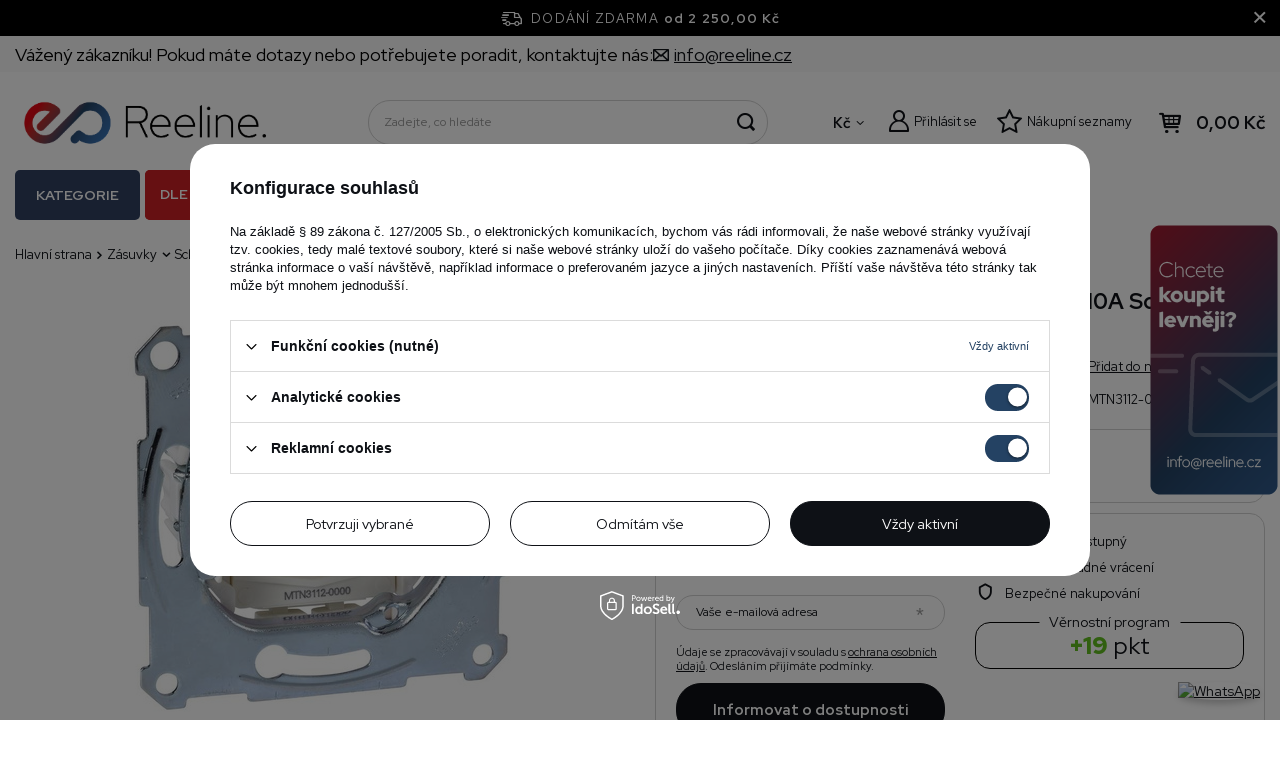

--- FILE ---
content_type: text/html; charset=utf-8
request_url: https://reeline.cz/product-cze-52210-Mechanismus-vypinace-2-polovy-250VAC-10A-Schneider-Electric-Merten-MTN3112-0000.html
body_size: 40276
content:
<!DOCTYPE html>
<html lang="cs" data-currurl="reeline.cz" class="--freeShipping --vat --gross " ><head><meta name='viewport' content='user-scalable=no, initial-scale = 1.0, maximum-scale = 1.0, width=device-width, viewport-fit=cover'/> <link rel="preload" crossorigin="anonymous" as="font" href="/gfx/pol/fontello.woff?v=2"><meta http-equiv="Content-Type" content="text/html; charset=utf-8"><meta http-equiv="X-UA-Compatible" content="IE=edge"><title>Mechanismus vypínače 2-pólový 250VAC 10A Schneider Electric Merten MTN3112-0000 - Elektro obchod Reeline</title><meta name="keywords" content=""><meta name="description" content="Dostupné v obchodě Reeline. Mechanismus vypínače 2-pólový 250VAC 10A Schneider Electric Merten MTN3112-0000 - skvělé ceny a rychlé dodání elektroinstalačních materiálů"><link rel="icon" href="/gfx/cze/favicon.ico"><meta name="theme-color" content="#244263"><meta name="msapplication-navbutton-color" content="#244263"><meta name="apple-mobile-web-app-status-bar-style" content="#244263"><link rel="stylesheet" type="text/css" href="/gfx/cze/projector_style.css.gzip?r=1764689606"><link rel="preload stylesheet" as="style" href="/gfx/cze/style.css.gzip?r=1764689606"><script>var app_shop={urls:{prefix:'data="/gfx/'.replace('data="', '')+'cze/',graphql:'/graphql/v1/'},vars:{priceType:'gross',priceTypeVat:true,productDeliveryTimeAndAvailabilityWithBasket:false,geoipCountryCode:'US',},txt:{priceTypeText:' s DPH',},fn:{},fnrun:{},files:[],graphql:{}};const getCookieByName=(name)=>{const value=`; ${document.cookie}`;const parts = value.split(`; ${name}=`);if(parts.length === 2) return parts.pop().split(';').shift();return false;};if(getCookieByName('freeeshipping_clicked')){document.documentElement.classList.remove('--freeShipping');}if(getCookieByName('rabateCode_clicked')){document.documentElement.classList.remove('--rabateCode');}</script><meta name="robots" content="index,follow"><meta name="rating" content="general"><meta name="Author" content="REELINE.CZ based on IdoSell - the best online selling solutions for your e-store (www.idosell.com/shop).">
<!-- Begin LoginOptions html -->

<style>
#client_new_social .service_item[data-name="service_Apple"]:before, 
#cookie_login_social_more .service_item[data-name="service_Apple"]:before,
.oscop_contact .oscop_login__service[data-service="Apple"]:before {
    display: block;
    height: 2.6rem;
    content: url('/gfx/standards/apple.svg?r=1743165583');
}
.oscop_contact .oscop_login__service[data-service="Apple"]:before {
    height: auto;
    transform: scale(0.8);
}
#client_new_social .service_item[data-name="service_Apple"]:has(img.service_icon):before,
#cookie_login_social_more .service_item[data-name="service_Apple"]:has(img.service_icon):before,
.oscop_contact .oscop_login__service[data-service="Apple"]:has(img.service_icon):before {
    display: none;
}
</style>

<!-- End LoginOptions html -->

<!-- Open Graph -->
<meta property="og:type" content="website"><meta property="og:url" content="https://reeline.cz/product-cze-52210-Mechanismus-vypinace-2-polovy-250VAC-10A-Schneider-Electric-Merten-MTN3112-0000.html
"><meta property="og:title" content="Mechanismus vypínače 2-pólový 250VAC 10A Schneider Electric Merten MTN3112-0000"><meta property="og:description" content="Mechanismus vypínače 2-pólový 250VAC 10A Schneider Electric Merten MTN3112-0000"><meta property="og:site_name" content="REELINE.CZ"><meta property="og:locale" content="cs_CZ"><meta property="og:image" content="https://reeline.cz/hpeciai/b1b29ad3987360f34e21071356cd6cf3/cze_pl_Mechanismus-vypinace-2-polovy-250VAC-10A-Schneider-Electric-Merten-MTN3112-0000-52210_1.jpg"><meta property="og:image:width" content="450"><meta property="og:image:height" content="450"><link rel="manifest" href="https://reeline.cz/data/include/pwa/3/manifest.json?t=3"><meta name="apple-mobile-web-app-capable" content="yes"><meta name="apple-mobile-web-app-status-bar-style" content="black"><meta name="apple-mobile-web-app-title" content="reeline.cz"><link rel="apple-touch-icon" href="/data/include/pwa/3/icon-128.png"><link rel="apple-touch-startup-image" href="/data/include/pwa/3/logo-512.png" /><meta name="msapplication-TileImage" content="/data/include/pwa/3/icon-144.png"><meta name="msapplication-TileColor" content="#2F3BA2"><meta name="msapplication-starturl" content="/"><script type="application/javascript">var _adblock = true;</script><script async src="/data/include/advertising.js"></script><script type="application/javascript">var statusPWA = {
                online: {
                    txt: "Connected to the Internet",
                    bg: "#5fa341"
                },
                offline: {
                    txt: "No Internet connection",
                    bg: "#eb5467"
                }
            }</script><script async type="application/javascript" src="/ajax/js/pwa_online_bar.js?v=1&r=6"></script><script >
window.dataLayer = window.dataLayer || [];
window.gtag = function gtag() {
dataLayer.push(arguments);
}
gtag('consent', 'default', {
'ad_storage': 'denied',
'analytics_storage': 'denied',
'ad_personalization': 'denied',
'ad_user_data': 'denied',
'wait_for_update': 500
});

gtag('set', 'ads_data_redaction', true);
</script><script id="iaiscript_1" data-requirements="W10=" data-ga4_sel="ga4script">
window.iaiscript_1 = `<${'script'}  class='google_consent_mode_update'>
gtag('consent', 'update', {
'ad_storage': 'granted',
'analytics_storage': 'granted',
'ad_personalization': 'granted',
'ad_user_data': 'granted'
});
</${'script'}>`;
</script>
<!-- End Open Graph -->

<link rel="canonical" href="https://reeline.cz/product-cze-52210-Mechanismus-vypinace-2-polovy-250VAC-10A-Schneider-Electric-Merten-MTN3112-0000.html" />

                <!-- Global site tag (gtag.js) -->
                <script  async src="https://www.googletagmanager.com/gtag/js?id=AW-11072150770"></script>
                <script >
                    window.dataLayer = window.dataLayer || [];
                    window.gtag = function gtag(){dataLayer.push(arguments);}
                    gtag('js', new Date());
                    
                    gtag('config', 'AW-11072150770', {"allow_enhanced_conversions":true});
gtag('config', 'G-GELRN67GP2');

                </script>
                            <!-- Google Tag Manager -->
                    <script >(function(w,d,s,l,i){w[l]=w[l]||[];w[l].push({'gtm.start':
                    new Date().getTime(),event:'gtm.js'});var f=d.getElementsByTagName(s)[0],
                    j=d.createElement(s),dl=l!='dataLayer'?'&l='+l:'';j.async=true;j.src=
                    'https://www.googletagmanager.com/gtm.js?id='+i+dl;f.parentNode.insertBefore(j,f);
                    })(window,document,'script','dataLayer','GTM-KN8SJ9H');</script>
            <!-- End Google Tag Manager -->
<!-- Begin additional html or js -->


<!--118|3|52-->
<meta name="google-site-verification" content="qFFNaRGkn9jleO7EYUKXqtOarl5jc9Fs3RLzashDvxQ" />
<!--146|3|52-->
<meta name="facebook-domain-verification" content="iz0pllsp5t9rhficovevnyozsmcafx" />

<!-- End additional html or js -->
                <script>
                if (window.ApplePaySession && window.ApplePaySession.canMakePayments()) {
                    var applePayAvailabilityExpires = new Date();
                    applePayAvailabilityExpires.setTime(applePayAvailabilityExpires.getTime() + 2592000000); //30 days
                    document.cookie = 'applePayAvailability=yes; expires=' + applePayAvailabilityExpires.toUTCString() + '; path=/;secure;'
                    var scriptAppleJs = document.createElement('script');
                    scriptAppleJs.src = "/ajax/js/apple.js?v=3";
                    if (document.readyState === "interactive" || document.readyState === "complete") {
                          document.body.append(scriptAppleJs);
                    } else {
                        document.addEventListener("DOMContentLoaded", () => {
                            document.body.append(scriptAppleJs);
                        });  
                    }
                } else {
                    document.cookie = 'applePayAvailability=no; path=/;secure;'
                }
                </script>
                <script>let paypalDate = new Date();
                    paypalDate.setTime(paypalDate.getTime() + 86400000);
                    document.cookie = 'payPalAvailability_CZK=-1; expires=' + paypalDate.getTime() + '; path=/; secure';
                </script><link rel="preload" as="image" href="https://static3.reeline.cz/hpeciai/85f471a737f74e571909a96b96f1013e/cze_pm_Mechanismus-vypinace-2-polovy-250VAC-10A-Schneider-Electric-Merten-MTN3112-0000-52210_1.jpg"><style>
								#main_banner1.skeleton .main_slider__item > a {
									padding-top: calc(480/480* 100%);
								}
								@media (min-width: 757px) {#main_banner1.skeleton .main_slider__item > a {
									padding-top: calc(/* 100%);
								}}
								@media (min-width: 979px) {#main_banner1.skeleton .main_slider__item > a {
									padding-top: calc(463/1920* 100%);
								}}
								#main_banner1 .main_slider__item > a.loading {
									padding-top: calc(480/480* 100%);
								}
								@media (min-width: 757px) {#main_banner1 .main_slider__item > a.loading {
									padding-top: calc(/* 100%);
								}}
								@media (min-width: 979px) {#main_banner1 .main_slider__item > a.loading {
									padding-top: calc(463/1920* 100%);
								}}
							</style><style>
									#photos_slider[data-skeleton] .photos__link:before {
										padding-top: calc(450/450* 100%);
									}
									@media (min-width: 979px) {.photos__slider[data-skeleton] .photos__figure:not(.--nav):first-child .photos__link {
										max-height: 450px;
									}}
								</style></head><body>
<!-- Begin CPA html or js -->


<!-- 3|8|10 -->


<!-- End CPA html or js -->
<script>
					var script = document.createElement('script');
					script.src = app_shop.urls.prefix + 'envelope.js.gzip';

					document.getElementsByTagName('body')[0].insertBefore(script, document.getElementsByTagName('body')[0].firstChild);
				</script><div id="container" class="projector_page container max-width-1200"><header class=" commercial_banner"><script class="ajaxLoad">
                app_shop.vars.vat_registered = "true";
                app_shop.vars.currency_format = "###,##0.";
                
                    app_shop.vars.currency_before_value = false;
                
                    app_shop.vars.currency_space = true;
                
                app_shop.vars.symbol = "Kč";
                app_shop.vars.id= "CZK";
                app_shop.vars.baseurl = "http://reeline.cz/";
                app_shop.vars.sslurl= "https://reeline.cz/";
                app_shop.vars.curr_url= "%2Fproduct-cze-52210-Mechanismus-vypinace-2-polovy-250VAC-10A-Schneider-Electric-Merten-MTN3112-0000.html";
                

                var currency_decimal_separator = ',';
                var currency_grouping_separator = ' ';

                
                    app_shop.vars.blacklist_extension = ["exe","com","swf","js","php"];
                
                    app_shop.vars.blacklist_mime = ["application/javascript","application/octet-stream","message/http","text/javascript","application/x-deb","application/x-javascript","application/x-shockwave-flash","application/x-msdownload"];
                
                    app_shop.urls.contact = "/contact-cze.html";
                
                app_shop.vars.shoplang = "cze";
                app_shop.vars.pageType = "projector";
                
            </script><div id="viewType" style="display:none"></div><div class="topbar"><div class="topbar__left"><span class="detail --label">
            	    Vážený zákazníku! Pokud máte dotazy nebo potřebujete poradit, kontaktujte nás:
            	</span><span class="detail --mail"><a href="/Kontaktni-formular-Cenovy-vyjednavac-ccms-cze-93.html"><i class="icon-envelope-empty"></i><span>info@reeline.cz</span></a></span></div><div class="topbar__right"></div></div><div id="freeShipping" class="freeShipping"><span class="freeShipping__info">Dodání zdarma</span><strong class="freeShipping__val">
				od 
				2 250,00 Kč</strong><a href="" class="freeShipping__close"></a></div><div id="logo" class="d-flex align-items-center"><a href="https://reeline.cz" target="_self"><img src="/data/gfx/mask/cze/logo_3_big.png" alt="Obchod s LED osvětlením - Reeline.cz" width="2980" height="633"></a></div><form action="https://reeline.cz/search.php" method="get" id="menu_search" class="menu_search"><a href="#showSearchForm" class="menu_search__mobile" aria-label="Hledat"></a><div class="menu_search__block"><div class="menu_search__item --input"><input class="menu_search__input" type="text" name="text" autocomplete="off" placeholder="Zadejte, co hledáte" aria-label="Zadejte, co hledáte"><button class="menu_search__submit" type="submit" aria-label="Hledat"></button></div><div class="menu_search__item --results search_result"></div></div></form><div id="menu_settings" class="align-items-center justify-content-center justify-content-lg-end"><div class="open_trigger"><span class="d-none d-md-inline-block flag_txt">Kč</span><div class="menu_settings_wrapper d-md-none"><div class="menu_settings_inline"><div class="menu_settings_header">
										Język i waluta: 
									</div><div class="menu_settings_content"><span class="menu_settings_flag flag flag_cze"></span><strong class="menu_settings_value"><span class="menu_settings_language">cs</span><span> | </span><span class="menu_settings_currency">Kč</span></strong></div></div><div class="menu_settings_inline"><div class="menu_settings_header">
										Doručit: 
									</div><div class="menu_settings_content"><strong class="menu_settings_value">Česká republika</strong></div></div></div><i class="icon-angle-down d-none d-md-inline-block"></i></div><form action="https://reeline.cz/settings.php" method="post"><ul class="bg_alter"><li><div class="form-group"><label for="menu_settings_curr">Měna</label><div class="select-after"><select class="form-control" name="curr" id="menu_settings_curr"><option value="CZK" selected>Kč</option><option value="EUR">€</option></select></div></div><div class="form-group"><label for="menu_settings_country">Doručit</label><div class="select-after"><select class="form-control" name="country" id="menu_settings_country"><option selected value="1143020041">Česká republika</option><option value="1143020003">Polsko</option><option value="1143020182">Slovensko</option></select></div></div></li><li class="buttons"><button class="btn --solid --large" type="submit">
										Provést změnu
									</button></li></ul></form><div id="menu_additional"><a class="account_link" href="https://reeline.cz/login.php">Přihlásit se</a><div class="shopping_list_top" data-empty="true"><a href="https://reeline.cz/cs/shoppinglist/" class="wishlist_link slt_link">Nákupní seznamy</a><div class="slt_lists"><ul class="slt_lists__nav"><li class="slt_lists__nav_item" data-list_skeleton="true" data-list_id="true" data-shared="true"><a class="slt_lists__nav_link" data-list_href="true"><span class="slt_lists__nav_name" data-list_name="true"></span><span class="slt_lists__count" data-list_count="true">0</span></a></li></ul><span class="slt_lists__empty">Přidejte k nim produkty, které se vám líbí a chcete si je později koupit.</span></div></div></div></div><div class="shopping_list_top_mobile d-none" data-empty="true"><a href="https://reeline.cz/cs/shoppinglist/" class="sltm_link"></a></div><div class="sl_choose sl_dialog"><div class="sl_choose__wrapper sl_dialog__wrapper p-4 p-md-5"><div class="sl_choose__item --top sl_dialog_close mb-2"><strong class="sl_choose__label">Zapisz na liście zakupowej</strong></div><div class="sl_choose__item --lists" data-empty="true"><div class="sl_choose__list f-group --radio m-0 d-md-flex align-items-md-center justify-content-md-between" data-list_skeleton="true" data-list_id="true" data-shared="true"><input type="radio" name="add" class="sl_choose__input f-control" id="slChooseRadioSelect" data-list_position="true"><label for="slChooseRadioSelect" class="sl_choose__group_label f-label py-4" data-list_position="true"><span class="sl_choose__sub d-flex align-items-center"><span class="sl_choose__name" data-list_name="true"></span><span class="sl_choose__count" data-list_count="true">0</span></span></label><button type="button" class="sl_choose__button --desktop btn --solid">Zapsat</button></div></div><div class="sl_choose__item --create sl_create mt-4"><a href="#new" class="sl_create__link  align-items-center">Stwórz nową listę zakupową</a><form class="sl_create__form align-items-center"><div class="sl_create__group f-group --small mb-0"><input type="text" class="sl_create__input f-control" required="required"><label class="sl_create__label f-label">Nazwa nowej listy</label></div><button type="submit" class="sl_create__button btn --solid ml-2 ml-md-3">Utwórz listę</button></form></div><div class="sl_choose__item --mobile mt-4 d-flex justify-content-center d-md-none"><button class="sl_choose__button --mobile btn --solid --large">Zapsat</button></div></div></div><div id="menu_basket" class="topBasket"><a class="topBasket__sub" href="/basketedit.php"><span class="badge badge-info"></span><strong class="topBasket__price" style="display: none;">0,00 Kč</strong></a><div class="topBasket__details --products" style="display: none;"><div class="topBasket__block --labels"><label class="topBasket__item --name">Produkt</label><label class="topBasket__item --sum">Množství</label><label class="topBasket__item --prices">Cena</label></div><div class="topBasket__block --products"></div></div><div class="topBasket__details --shipping" style="display: none;"><span class="topBasket__name">Náklady na doručení od</span><span id="shipppingCost"></span></div><script>
						app_shop.vars.cache_html = true;
					</script></div><nav id="menu_categories" class="--redhat"><button type="button" class="navbar-toggler"><i class="icon-reorder"></i></button><div class="navbar-collapse" id="menu_navbar"><ul id="dl-menu"><li id="menu_wrapper"><span id="menu_main_category">Kategorie</span><ul class="navbar-nav mx-md-n2"><li class="nav-item"><a  href="/cze_m_Svetelne-zdroje-7572.html" target="_self" title="Světelné zdroje" class="nav-link" >Světelné zdroje</a><ul class="navbar-subnav"><li class="nav-item empty"><a  href="/cze_m_Svetelne-zdroje_Zarovky-svetelne-zdroje-LED-7620.html" target="_self" title="Žárovky, světelné zdroje LED" class="nav-link" >Žárovky, světelné zdroje LED</a></li><li class="nav-item empty"><a  href="/cze_m_Svetelne-zdroje_Philips-Hue-inteligntni-osvetleni-7621.html" target="_self" title="Philips Hue - inteligntní osvětlení" class="nav-link" >Philips Hue - inteligntní osvětlení</a></li><li class="nav-item empty"><a  href="/cze_m_Svetelne-zdroje_Zdroje-G53-GU10-AR111-ES111-7622.html" target="_self" title="Zdroje G53/GU10 AR111/ES111" class="nav-link" >Zdroje G53/GU10 AR111/ES111</a></li><li class="nav-item empty"><a  href="/cze_m_Svetelne-zdroje_Zarivky-trubice-LED-7623.html" target="_self" title="Zářivky, trubice LED" class="nav-link" >Zářivky, trubice LED</a></li><li class="nav-item empty"><a  href="/cze_m_Svetelne-zdroje_Dekorativni-osvetleni-7624.html" target="_self" title="Dekorativní osvětlení" class="nav-link" >Dekorativní osvětlení</a></li><li class="nav-item empty"><a  href="/cze_m_Svetelne-zdroje_Specialisticke-7625.html" target="_self" title="Specialistické" class="nav-link" >Specialistické</a></li></ul></li><li class="nav-item"><a  href="/cze_m_Interierove-osvetleni-7568.html" target="_self" title="Interiérové osvětlení" class="nav-link" >Interiérové osvětlení</a><ul class="navbar-subnav"><li class="nav-item empty"><a  href="/cze_m_Interierove-osvetleni_Zapustna-svitidla-stropni-svitidlo-7585.html" target="_self" title="Zápustná svítidla, stropní svítidlo" class="nav-link" >Zápustná svítidla, stropní svítidlo</a></li><li class="nav-item empty"><a  href="/cze_m_Interierove-osvetleni_Nastenne-lampy-nastenne-svitidla-7588.html" target="_self" title="Nástěnné lampy, nástěnné svítidla" class="nav-link" >Nástěnné lampy, nástěnné svítidla</a></li><li class="nav-item empty"><a  href="/cze_m_Interierove-osvetleni_Lampy-a-svitidla-na-omitku-vestavna-svitidla-7586.html" target="_self" title="Lampy a svítidla na omítku, vestavná svítidla" class="nav-link" >Lampy a svítidla na omítku, vestavná svítidla</a></li><li class="nav-item empty"><a  href="/cze_m_Interierove-osvetleni_Zavesne-lampy-lustry-7587.html" target="_self" title="Závěsné lampy, lustry" class="nav-link" >Závěsné lampy, lustry</a></li><li class="nav-item empty"><a  href="/cze_m_Interierove-osvetleni_Stojaci-lampy-7590.html" target="_self" title="Stojací lampy" class="nav-link" >Stojací lampy</a></li><li class="nav-item empty"><a  href="/cze_m_Interierove-osvetleni_Osvetleni-schodiste-7592.html" target="_self" title="Osvětlení schodiště" class="nav-link" >Osvětlení schodiště</a></li><li class="nav-item empty"><a  href="/cze_m_Interierove-osvetleni_Koupelnove-osvetleni-7589.html" target="_self" title="Koupelnové osvětlení" class="nav-link" >Koupelnové osvětlení</a></li><li class="nav-item empty"><a  href="/cze_m_Interierove-osvetleni_Dekorativni-osvetleni-7594.html" target="_self" title="Dekorativní osvětlení" class="nav-link" >Dekorativní osvětlení</a></li><li class="nav-item empty"><a  href="/cze_m_Interierove-osvetleni_Stolni-svitidla-nocni-lampy-7584.html" target="_self" title="Stolní svítidla, noční lampy" class="nav-link" >Stolní svítidla, noční lampy</a></li><li class="nav-item empty"><a  href="/cze_m_Interierove-osvetleni_Nabytkove-osvetleni-7591.html" target="_self" title="Nábytkové osvětlení" class="nav-link" >Nábytkové osvětlení</a></li><li class="nav-item empty"><a  href="/cze_m_Interierove-osvetleni_Detske-lampy-7593.html" target="_self" title="Dětské lampy" class="nav-link" >Dětské lampy</a></li><li class="nav-item empty"><a  href="/cze_m_Interierove-osvetleni_Stinidla-kryty-prislusenstvi-7595.html" target="_self" title="Stínidla, kryty, příslušenství" class="nav-link" >Stínidla, kryty, příslušenství</a></li><li class="nav-item empty"><a  href="/cze_m_Interierove-osvetleni_Osvetleni-pro-pestovani-rostlin-11643.html" target="_self" title="Osvětlení pro pěstování rostlin" class="nav-link" >Osvětlení pro pěstování rostlin</a></li></ul></li><li class="nav-item"><a  href="/cze_m_Venkovni-osvetleni-7574.html" target="_self" title="Venkovní osvětlení" class="nav-link" >Venkovní osvětlení</a><ul class="navbar-subnav"><li class="nav-item empty"><a  href="/cze_m_Venkovni-osvetleni_Fasadni-lampy-nastenne-lampy-7632.html" target="_self" title="Fasádní lampy, nástěnné lampy" class="nav-link" >Fasádní lampy, nástěnné lampy</a></li><li class="nav-item empty"><a  href="/cze_m_Venkovni-osvetleni_Zahradni-reflektor-zapichovaci-7634.html" target="_self" title="Zahradní reflektor, zapichovací" class="nav-link" >Zahradní reflektor, zapichovací</a></li><li class="nav-item empty"><a  href="/cze_m_Venkovni-osvetleni_Stojanove-svitidla-sloupkove-7633.html" target="_self" title="Stojanové svitidla, sloupkové" class="nav-link" >Stojanové svitidla, sloupkové</a></li><li class="nav-item empty"><a  href="/cze_m_Venkovni-osvetleni_Zavesna-svitidla-7631.html" target="_self" title="Závěsná svítidla" class="nav-link" >Závěsná svítidla</a></li><li class="nav-item empty"><a  href="/cze_m_Venkovni-osvetleni_Najezdove-zapustne-osvetleni-7635.html" target="_self" title="Nájezdové zápustné osvětlení" class="nav-link" >Nájezdové zápustné osvětlení</a></li><li class="nav-item empty"><a  href="/cze_m_Venkovni-osvetleni_Schodistove-svitidla-vestavna-7636.html" target="_self" title="Schodišťové svítidla, vestavná" class="nav-link" >Schodišťové svítidla, vestavná</a></li><li class="nav-item empty"><a  href="/cze_m_Venkovni-osvetleni_Hermeticke-stropni-svitidla-7630.html" target="_self" title="Hermetické stropní svítidla" class="nav-link" >Hermetické stropní svítidla</a></li><li class="nav-item empty"><a  href="/cze_m_Venkovni-osvetleni_Solarni-osvetleni-9150.html" target="_self" title="Solární osvětlení" class="nav-link" >Solární osvětlení</a></li></ul></li><li class="nav-item"><a  href="/cze_m_Technicke-osvetleni-7575.html" target="_self" title="Technické osvětlení" class="nav-link" >Technické osvětlení</a><ul class="navbar-subnav"><li class="nav-item empty"><a  href="/cze_m_Technicke-osvetleni_Reflektory-LED-a-halogeny-7638.html" target="_self" title="Reflektory LED a halogeny" class="nav-link" >Reflektory LED a halogeny</a></li><li class="nav-item empty"><a  href="/cze_m_Technicke-osvetleni_Kancelarske-osvetleni-7637.html" target="_self" title="Kancelářské osvětlení" class="nav-link" >Kancelářské osvětlení</a></li><li class="nav-item empty"><a  href="/cze_m_Technicke-osvetleni_Technicke-osvetleni-7642.html" target="_self" title="Technické osvětlení" class="nav-link" >Technické osvětlení</a></li><li class="nav-item"><a  href="/cze_m_Technicke-osvetleni_Listove-systemy-7643.html" target="_self" title="Lištové systémy" class="nav-link" >Lištové systémy</a><ul class="navbar-subsubnav"><li class="nav-item"><a  href="/cze_m_Technicke-osvetleni_Listove-systemy_EDO-9267.html" target="_self" title="EDO" class="nav-link" >EDO</a></li><li class="nav-item"><a  href="/cze_m_Technicke-osvetleni_Listove-systemy_Italux-7734.html" target="_self" title="Italux" class="nav-link" >Italux</a></li><li class="nav-item"><a  href="/cze_m_Technicke-osvetleni_Listove-systemy_Light-Prestige-11349.html" target="_self" title="Light Prestige" class="nav-link" >Light Prestige</a></li><li class="nav-item"><a  href="/cze_m_Technicke-osvetleni_Listove-systemy_Ledvance-9197.html" target="_self" title="Ledvance" class="nav-link" >Ledvance</a></li><li class="nav-item"><a  href="/cze_m_Technicke-osvetleni_Listove-systemy_Nowodvorski-7736.html" target="_self" title="Nowodvorski" class="nav-link" >Nowodvorski</a></li><li class="nav-item"><a  href="/cze_m_Technicke-osvetleni_Listove-systemy_Shilo-7740.html" target="_self" title="Shilo" class="nav-link" >Shilo</a></li><li class="nav-item"><a  href="/cze_m_Technicke-osvetleni_Listove-systemy_SLV-7735.html" target="_self" title="SLV" class="nav-link" >SLV</a></li><li class="nav-item"><a  href="/cze_m_Technicke-osvetleni_Listove-systemy_Struhm-7807.html" target="_self" title="Struhm" class="nav-link" >Struhm</a></li><li class="nav-item"><a  href="/cze_m_Technicke-osvetleni_Listove-systemy_Rabalux-11732.html" target="_self" title="Rabalux" class="nav-link" >Rabalux</a></li><li class="nav-item"><a  href="/cze_m_Technicke-osvetleni_Listove-systemy_Kobi-11836.html" target="_self" title="Kobi" class="nav-link" >Kobi</a></li></ul></li><li class="nav-item empty"><a  href="/cze_m_Technicke-osvetleni_Liniove-svitidla-LED-7639.html" target="_self" title="Líniové svítidla LED" class="nav-link" >Líniové svítidla LED</a></li><li class="nav-item empty"><a  href="/cze_m_Technicke-osvetleni_Baterka-prenosne-lampy-7640.html" target="_self" title="Baterka, přenosné lampy" class="nav-link" >Baterka, přenosné lampy</a></li><li class="nav-item empty"><a  href="/cze_m_Technicke-osvetleni_Prislusenstvi-7641.html" target="_self" title="Příslušenství" class="nav-link" >Příslušenství</a></li><li class="nav-item empty"><a  href="/cze_m_Technicke-osvetleni_Poulicni-osvetleni-8608.html" target="_self" title="Pouliční osvětlení" class="nav-link" >Pouliční osvětlení</a></li></ul></li><li class="nav-item active"><a  href="/cze_m_Zasuvky-7570.html" target="_self" title="Zásuvky" class="nav-link active" >Zásuvky</a><ul class="navbar-subnav"><li class="nav-item"><a  href="/cze_m_Zasuvky_Exen-11805.html" target="_self" title="Exen" class="nav-link" >Exen</a><ul class="navbar-subsubnav"><li class="nav-item"><a  href="/cze_m_Zasuvky_Exen_Karell-11806.html" target="_self" title="Karell" class="nav-link" >Karell</a></li><li class="nav-item"><a  href="/cze_m_Zasuvky_Exen_Odak-11807.html" target="_self" title="Odak" class="nav-link" >Odak</a></li><li class="nav-item"><a  href="/cze_m_Zasuvky_Exen_Comfort-11808.html" target="_self" title="Comfort" class="nav-link" >Comfort</a></li></ul></li><li class="nav-item"><a  href="/cze_m_Zasuvky_Kontakt-Simon-7605.html" target="_self" title="Kontakt Simon" class="nav-link" >Kontakt Simon</a><ul class="navbar-subsubnav"><li class="nav-item"><a  href="/cze_m_Zasuvky_Kontakt-Simon_Prislusenstvi-7670.html" target="_self" title="Příslušenství" class="nav-link" >Příslušenství</a></li><li class="nav-item"><a  href="/cze_m_Zasuvky_Kontakt-Simon_Simon-10-7666.html" target="_self" title="Simon 10" class="nav-link" >Simon 10</a></li><li class="nav-item"><a  href="/cze_m_Zasuvky_Kontakt-Simon_Simon-15-7665.html" target="_self" title="Simon 15" class="nav-link" >Simon 15</a></li><li class="nav-item"><a  href="/cze_m_Zasuvky_Kontakt-Simon_Simon-54-7663.html" target="_self" title="Simon 54" class="nav-link" >Simon 54</a></li><li class="nav-item"><a  href="/cze_m_Zasuvky_Kontakt-Simon_Simon-82-7662.html" target="_self" title="Simon 82" class="nav-link" >Simon 82</a></li><li class="nav-item"><a  href="/cze_m_Zasuvky_Kontakt-Simon_Simon-Akord-7668.html" target="_self" title="Simon Akord" class="nav-link" >Simon Akord</a></li><li class="nav-item"><a  href="/cze_m_Zasuvky_Kontakt-Simon_Simon-Aquarius-IP54-7669.html" target="_self" title="Simon Aquarius IP54" class="nav-link" >Simon Aquarius IP54</a></li><li class="nav-item"><a  href="/cze_m_Zasuvky_Kontakt-Simon_Simon-Basic-7664.html" target="_self" title="Simon Basic" class="nav-link" >Simon Basic</a></li></ul></li><li class="nav-item"><a  href="/cze_m_Zasuvky_Berker-7608.html" target="_self" title="Berker" class="nav-link" >Berker</a><ul class="navbar-subsubnav"><li class="nav-item"><a  href="/cze_m_Zasuvky_Berker_Berker-B-Ctverec-B-3-B-7-7692.html" target="_self" title="Berker B.Čtverec B.3/B.7" class="nav-link" >Berker B.Čtverec B.3/B.7</a></li><li class="nav-item"><a  href="/cze_m_Zasuvky_Berker_Berker-K-1-K-5-7691.html" target="_self" title="Berker K.1/K.5" class="nav-link" >Berker K.1/K.5</a></li><li class="nav-item"><a  href="/cze_m_Zasuvky_Berker_Berker-one-platform-mechanismy-7694.html" target="_self" title="Berker one.platform - mechanismy" class="nav-link" >Berker one.platform - mechanismy</a></li><li class="nav-item"><a  href="/cze_m_Zasuvky_Berker_Berker-Q-1-Q-3-Q-7-7693.html" target="_self" title="Berker Q.1/Q.3/Q.7" class="nav-link" >Berker Q.1/Q.3/Q.7</a></li><li class="nav-item"><a  href="/cze_m_Zasuvky_Berker_Berker-R-1-R-3-R-Classic-serie-1930-7688.html" target="_self" title="Berker R.1/R.3/R.Classic série 1930" class="nav-link" >Berker R.1/R.3/R.Classic série 1930</a></li><li class="nav-item"><a  href="/cze_m_Zasuvky_Berker_Integro-Flow-7690.html" target="_self" title="Integro Flow" class="nav-link" >Integro Flow</a></li><li class="nav-item"><a  href="/cze_m_Zasuvky_Berker_Ostatni-prislusenstvi-pro-serii-Berker-7695.html" target="_self" title="Ostatní příslušenství pro sérii Berker" class="nav-link" >Ostatní příslušenství pro sérii Berker</a></li><li class="nav-item"><a  href="/cze_m_Zasuvky_Berker_Serie-W-1-7689.html" target="_self" title="Série W.1" class="nav-link" >Série W.1</a></li></ul></li><li class="nav-item active"><a  href="/cze_m_Zasuvky_Schneider-7611.html" target="_self" title="Schneider" class="nav-link active" >Schneider</a><ul class="navbar-subsubnav"><li class="nav-item"><a  href="/cze_m_Zasuvky_Schneider_Asfora-9153.html" target="_self" title="Asfora" class="nav-link" >Asfora</a></li><li class="nav-item"><a  href="/cze_m_Zasuvky_Schneider_Sedna-Design-9373.html" target="_self" title="Sedna Design" class="nav-link" >Sedna Design</a></li><li class="nav-item active"><a  href="/cze_m_Zasuvky_Schneider_Merten-9154.html" target="_self" title="Merten" class="nav-link active" >Merten</a></li><li class="nav-item"><a  href="/cze_m_Zasuvky_Schneider_Mureva-IP55-9159.html" target="_self" title="Mureva IP55" class="nav-link" >Mureva IP55</a></li><li class="nav-item"><a  href="/cze_m_Zasuvky_Schneider_Odace-9155.html" target="_self" title="Odace" class="nav-link" >Odace</a></li><li class="nav-item"><a  href="/cze_m_Zasuvky_Schneider_Sedna-7696.html" target="_self" title="Sedna" class="nav-link" >Sedna</a></li><li class="nav-item"><a  href="/cze_m_Zasuvky_Schneider_Unica-9156.html" target="_self" title="Unica" class="nav-link" >Unica</a></li></ul></li><li class="nav-item"><a  href="/cze_m_Zasuvky_Karlik-7607.html" target="_self" title="Karlik" class="nav-link" >Karlik</a><ul class="navbar-subsubnav"><li class="nav-item"><a  href="/cze_m_Zasuvky_Karlik_Deco-7682.html" target="_self" title="Deco" class="nav-link" >Deco</a></li><li class="nav-item"><a  href="/cze_m_Zasuvky_Karlik_Flexi-7683.html" target="_self" title="Flexi" class="nav-link" >Flexi</a></li><li class="nav-item"><a  href="/cze_m_Zasuvky_Karlik_Junior-7685.html" target="_self" title="Junior" class="nav-link" >Junior</a></li><li class="nav-item"><a  href="/cze_m_Zasuvky_Karlik_Logo-7687.html" target="_self" title="Logo" class="nav-link" >Logo</a></li><li class="nav-item"><a  href="/cze_m_Zasuvky_Karlik_Trend-7684.html" target="_self" title="Trend" class="nav-link" >Trend</a></li></ul></li><li class="nav-item"><a  href="/cze_m_Zasuvky_Ospel-7606.html" target="_self" title="Ospel" class="nav-link" >Ospel</a><ul class="navbar-subsubnav"><li class="nav-item"><a  href="/cze_m_Zasuvky_Ospel_Akcent-7671.html" target="_self" title="Akcent" class="nav-link" >Akcent</a></li><li class="nav-item"><a  href="/cze_m_Zasuvky_Ospel_Akcesoria-7681.html" target="_self" title="Akcesoria" class="nav-link" >Akcesoria</a></li><li class="nav-item"><a  href="/cze_m_Zasuvky_Ospel_Aria-7672.html" target="_self" title="Aria" class="nav-link" >Aria</a></li><li class="nav-item"><a  href="/cze_m_Zasuvky_Ospel_As-7673.html" target="_self" title="As" class="nav-link" >As</a></li><li class="nav-item"><a  href="/cze_m_Zasuvky_Ospel_Bis-7674.html" target="_self" title="Bis" class="nav-link" >Bis</a></li><li class="nav-item"><a  href="/cze_m_Zasuvky_Ospel_Impresja-7676.html" target="_self" title="Impresja" class="nav-link" >Impresja</a></li><li class="nav-item"><a  href="/cze_m_Zasuvky_Ospel_Karo-7677.html" target="_self" title="Karo" class="nav-link" >Karo</a></li><li class="nav-item"><a  href="/cze_m_Zasuvky_Ospel_Kier-7678.html" target="_self" title="Kier" class="nav-link" >Kier</a></li><li class="nav-item"><a  href="/cze_m_Zasuvky_Ospel_Madera-7679.html" target="_self" title="Madera" class="nav-link" >Madera</a></li><li class="nav-item"><a  href="/cze_m_Zasuvky_Ospel_Sonata-7680.html" target="_self" title="Sonata" class="nav-link" >Sonata</a></li><li class="nav-item"><a  href="/cze_m_Zasuvky_Ospel_Szafir-11831.html" target="_self" title="Szafir" class="nav-link" >Szafir</a></li></ul></li><li class="nav-item"><a  href="/cze_m_Zasuvky_ViPlast-9058.html" target="_self" title="ViPlast" class="nav-link" >ViPlast</a><ul class="navbar-subsubnav"><li class="nav-item"><a  href="/cze_m_Zasuvky_ViPlast_Koala-IP44-9059.html" target="_self" title="Koala IP44" class="nav-link" >Koala IP44</a></li><li class="nav-item"><a  href="/cze_m_Zasuvky_ViPlast_iZi-11865.html" target="_self" title="iZi" class="nav-link" >iZi</a></li><li class="nav-item"><a  href="/cze_m_Zasuvky_ViPlast_ViP-11866.html" target="_self" title="ViP" class="nav-link" >ViP</a></li></ul></li><li class="nav-item"><a  href="/cze_m_Zasuvky_Hager-11727.html" target="_self" title="Hager" class="nav-link" >Hager</a><ul class="navbar-subsubnav"><li class="nav-item"><a  href="/cze_m_Zasuvky_Hager_Lumina-11728.html" target="_self" title="Lumina" class="nav-link" >Lumina</a></li></ul></li><li class="nav-item empty"><a  href="/cze_m_Zasuvky_Prislusenstvi-doplnky-k-zasuvkam-a-vypinace-7609.html" target="_self" title="Příslušenství, doplňky k zásuvkám a vypínače" class="nav-link" >Příslušenství, doplňky k zásuvkám a vypínače</a></li><li class="nav-item empty"><a  href="/cze_m_Zasuvky_Dotykove-vypinace-Wi-Fi-8616.html" target="_self" title="Dotykove vypínače Wi-Fi" class="nav-link" >Dotykove vypínače Wi-Fi</a></li><li class="nav-item empty"><a  href="/cze_m_Zasuvky_Ostatni-9152.html" target="_self" title="Ostatní" class="nav-link" >Ostatní</a></li></ul></li><li class="nav-item"><a  href="/cze_m_Pasky-Pasky-LED-a-prislusenstvi-7577.html" target="_self" title="Pásky, Pásky LED a příslušenství" class="nav-link" >Pásky, Pásky LED a příslušenství</a><ul class="navbar-subnav"><li class="nav-item empty"><a  href="/cze_m_Pasky-Pasky-LED-a-prislusenstvi_Kompletni-sady-LED-pasku-7655.html" target="_self" title="Kompletní sady LED pásků" class="nav-link" >Kompletní sady LED pásků</a></li><li class="nav-item empty"><a  href="/cze_m_Pasky-Pasky-LED-a-prislusenstvi_Kontrolery-i-stmivace-LED-7653.html" target="_self" title="Kontroléry i stmívače LED" class="nav-link" >Kontroléry i stmívače LED</a></li><li class="nav-item empty"><a  href="/cze_m_Pasky-Pasky-LED-a-prislusenstvi_LED-pasky-7652.html" target="_self" title="LED pásky" class="nav-link" >LED pásky</a></li><li class="nav-item empty"><a  href="/cze_m_Pasky-Pasky-LED-a-prislusenstvi_Napajece-7654.html" target="_self" title="Napáječe" class="nav-link" >Napáječe</a></li><li class="nav-item empty"><a  href="/cze_m_Pasky-Pasky-LED-a-prislusenstvi_Prislusenstvi-7657.html" target="_self" title="Příslušenství " class="nav-link" >Příslušenství </a></li></ul></li><li class="nav-item"><a  href="/cze_m_Jine-7571.html" target="_self" title="Jiné" class="nav-link" >Jiné</a><ul class="navbar-subnav"><li class="nav-item"><a  href="/cze_m_Jine_Instalacni-materialy-7616.html" target="_self" title="Instalační materiály" class="nav-link" >Instalační materiály</a><ul class="navbar-subsubnav"><li class="nav-item"><a  href="/cze_m_Jine_Instalacni-materialy_Zasuvky-a-prumyslove-zasuvky-7725.html" target="_self" title="Zásuvky a průmyslové zásuvky" class="nav-link" >Zásuvky a průmyslové zásuvky</a></li><li class="nav-item"><a  href="/cze_m_Jine_Instalacni-materialy_Elektroinstalacni-kanaly-7720.html" target="_self" title="Elektroinstalační kanály" class="nav-link" >Elektroinstalační kanály</a></li><li class="nav-item"><a  href="/cze_m_Jine_Instalacni-materialy_Stahovaci-pasky-upevnovaci-svorky-7726.html" target="_self" title="Stahovací pásky, upevňovací svorky" class="nav-link" >Stahovací pásky, upevňovací svorky</a></li><li class="nav-item"><a  href="/cze_m_Jine_Instalacni-materialy_Prislusenstvi-pro-elektroinstalacni-trubky-7719.html" target="_self" title="Příslušenství pro elektroinstalační trubky" class="nav-link" >Příslušenství pro elektroinstalační trubky</a></li><li class="nav-item"><a  href="/cze_m_Jine_Instalacni-materialy_Instalacni-krabice-7717.html" target="_self" title="Instalační krabice" class="nav-link" >Instalační krabice</a></li><li class="nav-item"><a  href="/cze_m_Jine_Instalacni-materialy_Smrstovaci-trubky-7723.html" target="_self" title="Smršťovací trubky" class="nav-link" >Smršťovací trubky</a></li><li class="nav-item"><a  href="/cze_m_Jine_Instalacni-materialy_Elektroizolacni-pasky-7721.html" target="_self" title="Elektroizolační pásky" class="nav-link" >Elektroizolační pásky</a></li><li class="nav-item"><a  href="/cze_m_Jine_Instalacni-materialy_Zasuvky-7716.html" target="_self" title="Zásuvky" class="nav-link" >Zásuvky</a></li><li class="nav-item"><a  href="/cze_m_Jine_Instalacni-materialy_Vypinace-7715.html" target="_self" title="Vypínače" class="nav-link" >Vypínače</a></li><li class="nav-item"><a  href="/cze_m_Jine_Instalacni-materialy_Konektory-Rychlospojky-listy-LTF-7724.html" target="_self" title="Konektory, Rychlospojky, lišty LTF" class="nav-link" >Konektory, Rychlospojky, lišty LTF</a></li><li class="nav-item"><a  href="/cze_m_Jine_Instalacni-materialy_Keramicke-objimky-7797.html" target="_self" title="Keramické objímky" class="nav-link" >Keramické objímky</a></li><li class="nav-item"><a  href="/cze_m_Jine_Instalacni-materialy_Objimky-a-zasuvky-7798.html" target="_self" title="Objímky a zásuvky" class="nav-link" >Objímky a zásuvky</a></li><li class="nav-item"><a  href="/cze_m_Jine_Instalacni-materialy_Ostatni-7722.html" target="_self" title="Ostatní" class="nav-link" >Ostatní</a></li></ul></li><li class="nav-item empty"><a  href="/cze_m_Jine_Naradi-7617.html" target="_self" title="Nářadí" class="nav-link" >Nářadí</a></li><li class="nav-item empty"><a  href="/cze_m_Jine_Ventilace-7618.html" target="_self" title="Ventilace" class="nav-link" >Ventilace</a></li><li class="nav-item"><a  href="/cze_m_Jine_Prumyslove-bezpecnostni-systemy-7615.html" target="_self" title="Průmyslové bezpečnostní systémy" class="nav-link" >Průmyslové bezpečnostní systémy</a><ul class="navbar-subsubnav"><li class="nav-item"><a  href="/cze_m_Jine_Prumyslove-bezpecnostni-systemy_Styczniki-SLA-7707.html" target="_self" title="Styczniki SLA" class="nav-link" >Styczniki SLA</a></li></ul></li><li class="nav-item empty"><a  href="/cze_m_Jine_Outlet-7614.html" target="_self" title="Outlet" class="nav-link" >Outlet</a></li></ul></li><li class="nav-item"><a  href="/cze_m_Zabezpecovaci-technika-Ovladani-Videotelefony-7576.html" target="_self" title="Zabezpečovací technika/ Ovládání/ Videotelefony" class="nav-link" >Zabezpečovací technika/ Ovládání/ Videotelefony</a><ul class="navbar-subnav"><li class="nav-item"><a  href="/cze_m_Zabezpecovaci-technika-Ovladani-Videotelefony_Zabezpecovaci-technika-7651.html" target="_self" title="Zabezpečovací technika" class="nav-link" >Zabezpečovací technika</a><ul class="navbar-subsubnav"><li class="nav-item"><a  href="/cze_m_Zabezpecovaci-technika-Ovladani-Videotelefony_Zabezpecovaci-technika_Detektory-pohybu-soumrakove-cidla-7766.html" target="_self" title="Detektory pohybu, soumrakové čidla" class="nav-link" >Detektory pohybu, soumrakové čidla</a></li><li class="nav-item"><a  href="/cze_m_Zabezpecovaci-technika-Ovladani-Videotelefony_Zabezpecovaci-technika_WiFi-Ridici-jednotky-7767.html" target="_self" title="WiFi Řídící jednotky" class="nav-link" >WiFi Řídící jednotky</a></li></ul></li><li class="nav-item empty"><a  href="/cze_m_Zabezpecovaci-technika-Ovladani-Videotelefony_Detektory-plynu-oxidu-uhelnateho-koure-7646.html" target="_self" title="Detektory plynu, oxidu uhelnatého, kouře" class="nav-link" >Detektory plynu, oxidu uhelnatého, kouře</a></li><li class="nav-item"><a  href="/cze_m_Zabezpecovaci-technika-Ovladani-Videotelefony_Domovni-telefony-a-sluchatka-7647.html" target="_self" title="Domovní telefony a sluchátka" class="nav-link" >Domovní telefony a sluchátka</a><ul class="navbar-subsubnav"><li class="nav-item"><a  href="/cze_m_Zabezpecovaci-technika-Ovladani-Videotelefony_Domovni-telefony-a-sluchatka_Prislusenstvi-k-domovnim-telefonum-7750.html" target="_self" title="Příslušenství k domovním telefónům" class="nav-link" >Příslušenství k domovním telefónům</a></li><li class="nav-item"><a  href="/cze_m_Zabezpecovaci-technika-Ovladani-Videotelefony_Domovni-telefony-a-sluchatka_Domovni-sluchatko-7749.html" target="_self" title="Domovní sluchátko" class="nav-link" >Domovní sluchátko</a></li><li class="nav-item"><a  href="/cze_m_Zabezpecovaci-technika-Ovladani-Videotelefony_Domovni-telefony-a-sluchatka_Sady-domovnich-telefonu-7748.html" target="_self" title="Sady domovních telefónů" class="nav-link" >Sady domovních telefónů</a></li></ul></li><li class="nav-item empty"><a  href="/cze_m_Zabezpecovaci-technika-Ovladani-Videotelefony_Zvonky-gongy-tlacitka-zvonku-7645.html" target="_self" title="Zvonky, gongy, tlačítka zvonků" class="nav-link" >Zvonky, gongy, tlačítka zvonků</a></li><li class="nav-item"><a  href="/cze_m_Zabezpecovaci-technika-Ovladani-Videotelefony_Smart-House-systemy-7644.html" target="_self" title="Smart House - systémy" class="nav-link" >Smart House - systémy</a><ul class="navbar-subsubnav"><li class="nav-item"><a  href="/cze_m_Zabezpecovaci-technika-Ovladani-Videotelefony_Smart-House-systemy_exta-zabezpecovaci-technika-7745.html" target="_self" title="exta - zabezpečovací technika" class="nav-link" >exta - zabezpečovací technika</a></li><li class="nav-item"><a  href="/cze_m_Zabezpecovaci-technika-Ovladani-Videotelefony_Smart-House-systemy_exta-free-bezdratove-ovladani-7742.html" target="_self" title="exta free - bezdrátové ovládání" class="nav-link" >exta free - bezdrátové ovládání</a></li><li class="nav-item"><a  href="/cze_m_Zabezpecovaci-technika-Ovladani-Videotelefony_Smart-House-systemy_exta-life-Smart-House-7743.html" target="_self" title="exta life - Smart House" class="nav-link" >exta life - Smart House</a></li><li class="nav-item"><a  href="/cze_m_Zabezpecovaci-technika-Ovladani-Videotelefony_Smart-House-systemy_Bezdratove-ovladani-7746.html" target="_self" title="Bezdrátové ovládání" class="nav-link" >Bezdrátové ovládání</a></li><li class="nav-item"><a  href="/cze_m_Zabezpecovaci-technika-Ovladani-Videotelefony_Smart-House-systemy_Supla-ovladani-WiFi-7744.html" target="_self" title="Supla - ovládání WiFi" class="nav-link" >Supla - ovládání WiFi</a></li><li class="nav-item"><a  href="/cze_m_Zabezpecovaci-technika-Ovladani-Videotelefony_Smart-House-systemy_F-F-System-FOX-9374.html" target="_self" title="F&amp;amp;F Systém FOX" class="nav-link" >F&amp;F Systém FOX</a></li><li class="nav-item"><a  href="/cze_m_Zabezpecovaci-technika-Ovladani-Videotelefony_Smart-House-systemy_Ropam-inteligentni-domacnost-11192.html" target="_self" title="Ropam - inteligentní domácnost" class="nav-link" >Ropam - inteligentní domácnost</a></li></ul></li><li class="nav-item"><a  href="/cze_m_Zabezpecovaci-technika-Ovladani-Videotelefony_Kontrola-pristupu-7649.html" target="_self" title="Kontrola přístupu" class="nav-link" >Kontrola přístupu</a><ul class="navbar-subsubnav"><li class="nav-item"><a  href="/cze_m_Zabezpecovaci-technika-Ovladani-Videotelefony_Kontrola-pristupu_Prislusenstvi-7760.html" target="_self" title="Příslušenství" class="nav-link" >Příslušenství</a></li><li class="nav-item"><a  href="/cze_m_Zabezpecovaci-technika-Ovladani-Videotelefony_Kontrola-pristupu_Mini-alarmy-signalizatory-vstupu-7761.html" target="_self" title="Mini-alarmy, signalizátory vstupu" class="nav-link" >Mini-alarmy, signalizátory vstupu</a></li></ul></li><li class="nav-item"><a  href="/cze_m_Zabezpecovaci-technika-Ovladani-Videotelefony_Videotelefony-a-monitory-7648.html" target="_self" title="Videotelefony a monitory" class="nav-link" >Videotelefony a monitory</a><ul class="navbar-subsubnav"><li class="nav-item"><a  href="/cze_m_Zabezpecovaci-technika-Ovladani-Videotelefony_Videotelefony-a-monitory_Prislusenstvi-pro-video-telefony-7756.html" target="_self" title="Příslušenství pro video telefóny" class="nav-link" >Příslušenství pro video telefóny</a></li><li class="nav-item"><a  href="/cze_m_Zabezpecovaci-technika-Ovladani-Videotelefony_Videotelefony-a-monitory_Monitory-7752.html" target="_self" title="Monitory" class="nav-link" >Monitory</a></li><li class="nav-item"><a  href="/cze_m_Zabezpecovaci-technika-Ovladani-Videotelefony_Videotelefony-a-monitory_Elektromagneticke-zamky-7754.html" target="_self" title="Elektromagnetické zámky" class="nav-link" >Elektromagnetické zámky</a></li><li class="nav-item"><a  href="/cze_m_Zabezpecovaci-technika-Ovladani-Videotelefony_Videotelefony-a-monitory_Sady-domovnich-videotelefonu-7751.html" target="_self" title="Sady domovních videotelefónů" class="nav-link" >Sady domovních videotelefónů</a></li></ul></li></ul></li><li class="nav-item"><a  href="/cze_m_Kabely-a-prodluzovaci-privody-7567.html" target="_self" title="Kabely a prodlužovací přívody" class="nav-link" >Kabely a prodlužovací přívody</a><ul class="navbar-subnav"><li class="nav-item empty"><a  href="/cze_m_Kabely-a-prodluzovaci-privody_Kabely-a-prevody-7583.html" target="_self" title="Kabely a převody" class="nav-link" >Kabely a převody</a></li><li class="nav-item empty"><a  href="/cze_m_Kabely-a-prodluzovaci-privody_Prodluzovaci-buben-7580.html" target="_self" title="Prodlužovací buben " class="nav-link" >Prodlužovací buben </a></li><li class="nav-item empty"><a  href="/cze_m_Kabely-a-prodluzovaci-privody_Prodluzovaci-kabely-pro-domacnost-7579.html" target="_self" title="Prodlužovací kabely pro domácnost" class="nav-link" >Prodlužovací kabely pro domácnost</a></li><li class="nav-item empty"><a  href="/cze_m_Kabely-a-prodluzovaci-privody_Zahradni-prodluzovace-7582.html" target="_self" title="Zahradní prodlužovače" class="nav-link" >Zahradní prodlužovače</a></li><li class="nav-item empty"><a  href="/cze_m_Kabely-a-prodluzovaci-privody_Vlnite-trubky-elektroinstalacni-trubky-7581.html" target="_self" title="Vlnité trubky, elektroinstalační trubky" class="nav-link" >Vlnité trubky, elektroinstalační trubky</a></li></ul></li><li class="nav-item"><a  href="/cze_m_Rozvodnice-a-modulove-jistice-7578.html" target="_self" title="Rozvodnice a modulové jističe" class="nav-link" >Rozvodnice a modulové jističe</a><ul class="navbar-subnav"><li class="nav-item"><a  href="/cze_m_Rozvodnice-a-modulove-jistice_Rozvadece-7661.html" target="_self" title="Rozváděče" class="nav-link" >Rozváděče</a><ul class="navbar-subsubnav"><li class="nav-item"><a  href="/cze_m_Rozvodnice-a-modulove-jistice_Rozvadece_Stavebni-rozvadece-7793.html" target="_self" title="Stavební rozváděče " class="nav-link" >Stavební rozváděče </a></li><li class="nav-item"><a  href="/cze_m_Rozvodnice-a-modulove-jistice_Rozvadece_Rozvadece-na-omitku-7795.html" target="_self" title="Rozvaděče na omítku" class="nav-link" >Rozvaděče na omítku</a></li><li class="nav-item"><a  href="/cze_m_Rozvodnice-a-modulove-jistice_Rozvadece_Rozvadece-pod-omitku-7794.html" target="_self" title="Rozvaděče pod omítku" class="nav-link" >Rozvaděče pod omítku</a></li></ul></li><li class="nav-item"><a  href="/cze_m_Rozvodnice-a-modulove-jistice_Modulove-jistice-7658.html" target="_self" title="Modulové jističe" class="nav-link" >Modulové jističe</a><ul class="navbar-subsubnav"><li class="nav-item"><a  href="/cze_m_Rozvodnice-a-modulove-jistice_Modulove-jistice_Indikatory-napeti-a-napajeni-zarovky-9148.html" target="_self" title="Indikátory napětí a napájení, žárovky" class="nav-link" >Indikátory napětí a napájení, žárovky</a></li><li class="nav-item"><a  href="/cze_m_Rozvodnice-a-modulove-jistice_Modulove-jistice_Fazove-detektory-prepinace-fazi-7769.html" target="_self" title="Fázové detektory / přepínače fází" class="nav-link" >Fázové detektory / přepínače fází</a></li><li class="nav-item"><a  href="/cze_m_Rozvodnice-a-modulove-jistice_Modulove-jistice_Merice-elektricke-spotreby-7768.html" target="_self" title="Měřiče elektrické spotřeby" class="nav-link" >Měřiče elektrické spotřeby</a></li><li class="nav-item"><a  href="/cze_m_Rozvodnice-a-modulove-jistice_Modulove-jistice_Omezovac-proudu-7774.html" target="_self" title="Omezovač proudu" class="nav-link" >Omezovač proudu</a></li><li class="nav-item"><a  href="/cze_m_Rozvodnice-a-modulove-jistice_Modulove-jistice_Omezovac-prepeti-7773.html" target="_self" title="Omezovač přepětí" class="nav-link" >Omezovač přepětí</a></li><li class="nav-item"><a  href="/cze_m_Rozvodnice-a-modulove-jistice_Modulove-jistice_Izolacni-odpinac-7775.html" target="_self" title="Izolační odpínač" class="nav-link" >Izolační odpínač</a></li><li class="nav-item"><a  href="/cze_m_Rozvodnice-a-modulove-jistice_Modulove-jistice_Stykac-7776.html" target="_self" title="Stykač" class="nav-link" >Stykač</a></li><li class="nav-item"><a  href="/cze_m_Rozvodnice-a-modulove-jistice_Modulove-jistice_JIstice-pojistky-7770.html" target="_self" title="JIstiče (pojistky)" class="nav-link" >JIstiče (pojistky)</a></li><li class="nav-item"><a  href="/cze_m_Rozvodnice-a-modulove-jistice_Modulove-jistice_Proudove-chranice-7771.html" target="_self" title="Proudové chrániče" class="nav-link" >Proudové chrániče</a></li><li class="nav-item"><a  href="/cze_m_Rozvodnice-a-modulove-jistice_Modulove-jistice_Motorove-jistice-9158.html" target="_self" title="Motorové jističe" class="nav-link" >Motorové jističe</a></li></ul></li><li class="nav-item"><a  href="/cze_m_Rozvodnice-a-modulove-jistice_Rele-automaty-hodiny-7660.html" target="_self" title="Relé, automaty, hodiny" class="nav-link" >Relé, automaty, hodiny</a><ul class="navbar-subsubnav"><li class="nav-item"><a  href="/cze_m_Rozvodnice-a-modulove-jistice_Rele-automaty-hodiny_Schodistove-automaty-7782.html" target="_self" title="Schodišťové automaty" class="nav-link" >Schodišťové automaty</a></li><li class="nav-item"><a  href="/cze_m_Rozvodnice-a-modulove-jistice_Rele-automaty-hodiny_Soumrakove-spinace-7785.html" target="_self" title="Soumrakové spínače" class="nav-link" >Soumrakové spínače</a></li><li class="nav-item"><a  href="/cze_m_Rozvodnice-a-modulove-jistice_Rele-automaty-hodiny_Bistabilni-rele-7783.html" target="_self" title="Bistabilní relé" class="nav-link" >Bistabilní relé</a></li><li class="nav-item"><a  href="/cze_m_Rozvodnice-a-modulove-jistice_Rele-automaty-hodiny_Casove-rele-7780.html" target="_self" title="Časové relé" class="nav-link" >Časové relé</a></li><li class="nav-item"><a  href="/cze_m_Rozvodnice-a-modulove-jistice_Rele-automaty-hodiny_Elektromagneticke-rele-7791.html" target="_self" title="Elektromagnetické relé" class="nav-link" >Elektromagnetické relé</a></li><li class="nav-item"><a  href="/cze_m_Rozvodnice-a-modulove-jistice_Rele-automaty-hodiny_Instalacni-rele-7784.html" target="_self" title="Instalační relé" class="nav-link" >Instalační relé</a></li><li class="nav-item"><a  href="/cze_m_Rozvodnice-a-modulove-jistice_Rele-automaty-hodiny_Rele-pro-kontrolu-urovne-hladiny-7781.html" target="_self" title="Relé pro kontrolu úrovně hladiny" class="nav-link" >Relé pro kontrolu úrovně hladiny</a></li><li class="nav-item"><a  href="/cze_m_Rozvodnice-a-modulove-jistice_Rele-automaty-hodiny_Teplotni-regulatory-7792.html" target="_self" title="Teplotní regulátory" class="nav-link" >Teplotní regulátory</a></li><li class="nav-item"><a  href="/cze_m_Rozvodnice-a-modulove-jistice_Rele-automaty-hodiny_Ovladani-rolet-a-zaluzii-7789.html" target="_self" title="Ovládání rolet a žaluzii" class="nav-link" >Ovládání rolet a žaluzii</a></li><li class="nav-item"><a  href="/cze_m_Rozvodnice-a-modulove-jistice_Rele-automaty-hodiny_Stmivace-osvetleni-7788.html" target="_self" title="Stmívače osvětlení" class="nav-link" >Stmívače osvětlení</a></li><li class="nav-item"><a  href="/cze_m_Rozvodnice-a-modulove-jistice_Rele-automaty-hodiny_Spinaci-hodiny-7786.html" target="_self" title="Spínací hodiny" class="nav-link" >Spínací hodiny</a></li></ul></li><li class="nav-item empty"><a  href="/cze_m_Rozvodnice-a-modulove-jistice_Ostatni-7790.html" target="_self" title="Ostatní" class="nav-link" >Ostatní</a></li><li class="nav-item"><a  href="/cze_m_Rozvodnice-a-modulove-jistice_Prislusenstvi-7659.html" target="_self" title="Příslušenství" class="nav-link" >Příslušenství</a><ul class="navbar-subsubnav"><li class="nav-item"><a  href="/cze_m_Rozvodnice-a-modulove-jistice_Prislusenstvi_Automaticke-jistice-7778.html" target="_self" title="Automatické jističe" class="nav-link" >Automatické jističe</a></li><li class="nav-item"><a  href="/cze_m_Rozvodnice-a-modulove-jistice_Prislusenstvi_Rozvodne-bloky-7779.html" target="_self" title="Rozvodné bloky" class="nav-link" >Rozvodné bloky</a></li><li class="nav-item"><a  href="/cze_m_Rozvodnice-a-modulove-jistice_Prislusenstvi_Tlacitka-a-kontrolky-7777.html" target="_self" title="Tlačítka a kontrolky" class="nav-link" >Tlačítka a kontrolky</a></li><li class="nav-item"><a  href="/cze_m_Rozvodnice-a-modulove-jistice_Prislusenstvi_Fazovy-vodic-7809.html" target="_self" title="Fázový vodič" class="nav-link" >Fázový vodič</a></li><li class="nav-item"><a  href="/cze_m_Rozvodnice-a-modulove-jistice_Prislusenstvi_Ostatni-8617.html" target="_self" title="Ostatní" class="nav-link" >Ostatní</a></li></ul></li></ul></li><li class="nav-item"><a  href="/cze_m_Elektronika-7569.html" target="_self" title="Elektronika" class="nav-link" >Elektronika</a><ul class="navbar-subnav"><li class="nav-item empty"><a  href="/cze_m_Elektronika_Nabytkove-zasuvky-vestavne-7599.html" target="_self" title="Nábytkové zásuvky, vestavné" class="nav-link" >Nábytkové zásuvky, vestavné</a></li><li class="nav-item empty"><a  href="/cze_m_Elektronika_Casovace-7598.html" target="_self" title="Časovače" class="nav-link" >Časovače</a></li><li class="nav-item empty"><a  href="/cze_m_Elektronika_Baterie-akumulatory-powerbanky-7596.html" target="_self" title="Baterie, akumulátory, powerbanky" class="nav-link" >Baterie, akumulátory, powerbanky</a></li><li class="nav-item empty"><a  href="/cze_m_Elektronika_Termostaty-7604.html" target="_self" title="Termostaty" class="nav-link" >Termostaty</a></li><li class="nav-item empty"><a  href="/cze_m_Elektronika_Prislusenstvi-7602.html" target="_self" title="Příslušenství" class="nav-link" >Příslušenství</a></li></ul></li><li class="nav-item"><a  href="/cze_m_Investice-7573.html" target="_self" title="Investice" class="nav-link" >Investice</a><ul class="navbar-subnav"><li class="nav-item empty"><a  href="/cze_m_Investice_SLV-7627.html" target="_self" title="SLV" class="nav-link" >SLV</a></li><li class="nav-item"><a  href="/cze_m_Investice_Systemy-pro-elektricke-rozvody-Simon-Connect-7626.html" target="_self" title="Systémy pro elektrické rozvody - Simon Connect" class="nav-link" >Systémy pro elektrické rozvody - Simon Connect</a><ul class="navbar-subsubnav"><li class="nav-item"><a  href="/cze_m_Investice_Systemy-pro-elektricke-rozvody-Simon-Connect_Elektroinstalacni-kanaly-7731.html" target="_self" title="Elektroinstalační kanály" class="nav-link" >Elektroinstalační kanály</a></li><li class="nav-item"><a  href="/cze_m_Investice_Systemy-pro-elektricke-rozvody-Simon-Connect_Montazni-prvky-pro-podlahove-rozvody-7733.html" target="_self" title="Montážní prvky pro podlahove rozvody" class="nav-link" >Montážní prvky pro podlahove rozvody</a></li><li class="nav-item"><a  href="/cze_m_Investice_Systemy-pro-elektricke-rozvody-Simon-Connect_Produkty-pro-montaz-do-nabytku-7729.html" target="_self" title="Produkty pro montáž do nábytku" class="nav-link" >Produkty pro montáž do nábytku</a></li><li class="nav-item"><a  href="/cze_m_Investice_Systemy-pro-elektricke-rozvody-Simon-Connect_Podlazni-krabice-7730.html" target="_self" title="Podlažní krabice" class="nav-link" >Podlažní krabice</a></li><li class="nav-item"><a  href="/cze_m_Investice_Systemy-pro-elektricke-rozvody-Simon-Connect_Vybaveni-7732.html" target="_self" title="Vybavení" class="nav-link" >Vybavení</a></li></ul></li><li class="nav-item"><a  href="/cze_m_Investice_Hager-7796.html" target="_self" title="Hager" class="nav-link" >Hager</a><ul class="navbar-subsubnav"><li class="nav-item"><a  href="/cze_m_Investice_Hager_KNX-RF-quicklink-7799.html" target="_self" title="KNX RF quicklink" class="nav-link" >KNX RF quicklink</a></li><li class="nav-item"><a  href="/cze_m_Investice_Hager_KNX-easy-7800.html" target="_self" title="KNX easy" class="nav-link" >KNX easy</a></li><li class="nav-item"><a  href="/cze_m_Investice_Hager_Systo-Polo-45x45-7801.html" target="_self" title="Systo Polo 45x45" class="nav-link" >Systo Polo 45x45</a></li><li class="nav-item"><a  href="/cze_m_Investice_Hager_Elektroinstalacni-rozvodnice-7803.html" target="_self" title="Elektroinstalační rozvodnice" class="nav-link" >Elektroinstalační rozvodnice</a></li><li class="nav-item"><a  href="/cze_m_Investice_Hager_Pojistky-odpojovace-a-pojistkove-spodky-7804.html" target="_self" title="Pojistky, odpojovače a pojistkové spodky" class="nav-link" >Pojistky, odpojovače a pojistkové spodky</a></li><li class="nav-item"><a  href="/cze_m_Investice_Hager_Odpojovace-a-automaticke-sitove-vypinace-7806.html" target="_self" title="Odpojovače a automatické síťové vypínače" class="nav-link" >Odpojovače a automatické síťové vypínače</a></li><li class="nav-item"><a  href="/cze_m_Investice_Hager_Ostatni-7802.html" target="_self" title="Ostatní" class="nav-link" >Ostatní</a></li><li class="nav-item"><a  href="/cze_m_Investice_Hager_Tehalit-Podlahovy-instalacni-system-11729.html" target="_self" title="Tehalit Podlahový instalační systém" class="nav-link" >Tehalit Podlahový instalační systém</a></li></ul></li><li class="nav-item empty"><a  href="/cze_m_Investice_Nouzove-osvetleni-7628.html" target="_self" title="Nouzové osvětlení" class="nav-link" >Nouzové osvětlení</a></li></ul></li><li class="nav-item"><a  href="/cze_m_Dum-a-zahrada-11467.html" target="_self" title="Dům a záhrada" class="nav-link" >Dům a záhrada</a><ul class="navbar-subnav"><li class="nav-item empty"><a  href="/cze_m_Dum-a-zahrada_Cisteni-11488.html" target="_self" title="Čištění" class="nav-link" >Čištění</a></li><li class="nav-item empty"><a  href="/cze_m_Dum-a-zahrada_Ulozne-boxy-a-krabice-11496.html" target="_self" title="Úložné boxy a krabice " class="nav-link" >Úložné boxy a krabice </a></li><li class="nav-item empty"><a  href="/cze_m_Dum-a-zahrada_Ostatni-11588.html" target="_self" title="Ostatní" class="nav-link" >Ostatní</a></li><li class="nav-item empty"><a  href="/cze_m_Dum-a-zahrada_Naradi-a-zahradni-prislusenstvi-11620.html" target="_self" title="Nářadí a zahradní příslušenství" class="nav-link" >Nářadí a zahradní příslušenství</a></li><li class="nav-item empty"><a  href="/cze_m_Dum-a-zahrada_Osvetleni-a-rostlinne-prislusenstvi-11644.html" target="_self" title="Osvětlení a rostlinné příslušenství" class="nav-link" >Osvětlení a rostlinné příslušenství</a></li></ul></li></ul></li></ul></div><div id="main_tree3" class="clearfix menu_navbar2"><ul class="main_tree_sub"><li><a class="title" href="/cze_n_DLE-MISTNOSTI-9070.html" target="_self">DLE MÍSTNOSTI</a><ul class="main_tree_sub_sub"><li><a class="title" href="/cze_m_DLE-MISTNOSTI_Obyvaci-pokoj-9071.html" target="_self"><span>Obývací pokoj</span><img src="/data/gfx/cze/navigation/3_2_i_9071.png" data-src="/data/gfx/cze/navigation/3_2_i_9071.png" data-src-small="/data/gfx/cze/navigation/3_2_i_9071.png" alt="Obývací pokoj"></a></li><li><a class="title" href="/cze_m_DLE-MISTNOSTI_Kuchyne-jidelna-9072.html" target="_self"><span>Kuchyně, jídelna</span><img src="/data/gfx/cze/navigation/3_2_i_9072.png" data-src="/data/gfx/cze/navigation/3_2_i_9072.png" data-src-small="/data/gfx/cze/navigation/3_2_i_9072.png" alt="Kuchyně, jídelna"></a></li><li><a class="title" href="/cze_m_DLE-MISTNOSTI_Loznice-9073.html" target="_self"><span>Ložnice</span><img src="/data/gfx/cze/navigation/3_2_i_9073.png" data-src="/data/gfx/cze/navigation/3_2_i_9073.png" data-src-small="/data/gfx/cze/navigation/3_2_i_9073.png" alt="Ložnice"></a></li><li><a class="title" href="/cze_m_DLE-MISTNOSTI_Pracovna-kancelar-9074.html" target="_self"><span>Pracovna, kancelář</span><img src="/data/gfx/cze/navigation/3_2_i_9074.png" data-src="/data/gfx/cze/navigation/3_2_i_9074.png" data-src-small="/data/gfx/cze/navigation/3_2_i_9074.png" alt="Pracovna, kancelář"></a></li><li><a class="title" href="/cze_m_DLE-MISTNOSTI_Detsky-pokoj-9075.html" target="_self"><span>Dětský pokoj</span><img src="/data/gfx/cze/navigation/3_2_i_9075.png" data-src="/data/gfx/cze/navigation/3_2_i_9075.png" data-src-small="/data/gfx/cze/navigation/3_2_i_9075.png" alt="Dětský pokoj"></a></li><li><a class="title" href="/cze_m_DLE-MISTNOSTI_Koupelna-9076.html" target="_self"><span>Koupelna</span><img src="/data/gfx/cze/navigation/3_2_i_9076.png" data-src="/data/gfx/cze/navigation/3_2_i_9076.png" data-src-small="/data/gfx/cze/navigation/3_2_i_9076.png" alt="Koupelna"></a></li><li><a class="title" href="/cze_m_DLE-MISTNOSTI_Predsin-9077.html" target="_self"><span>Předsíň</span><img src="/data/gfx/cze/navigation/3_2_i_9077.png" data-src="/data/gfx/cze/navigation/3_2_i_9077.png" data-src-small="/data/gfx/cze/navigation/3_2_i_9077.png" alt="Předsíň"></a></li><li><a class="title" href="/cze_m_DLE-MISTNOSTI_Garaz-podjezd-9078.html" target="_self"><span>Garáž, podjezd</span><img src="/data/gfx/cze/navigation/3_2_i_9078.png" data-src="/data/gfx/cze/navigation/3_2_i_9078.png" data-src-small="/data/gfx/cze/navigation/3_2_i_9078.png" alt="Garáž, podjezd"></a></li><li><a class="title" href="/cze_m_DLE-MISTNOSTI_Zahrada-fasada-9079.html" target="_self"><span>Zahrada, fasáda</span><img src="/data/gfx/cze/navigation/3_2_i_9079.png" data-src="/data/gfx/cze/navigation/3_2_i_9079.png" data-src-small="/data/gfx/cze/navigation/3_2_i_9079.png" alt="Zahrada, fasáda"></a></li></ul></li><li><a class="title" href="/cze_m_DLE-ZNACEK-9162.html" target="_self">DLE ZNAČEK</a><ul class="main_tree_sub_sub"><li><a class="title" href="/cze_m_DLE-ZNACEK_EDO-Solutions-9163.html" target="_self"><span>EDO Solutions</span><img src="/data/gfx/cze/navigation/3_2_i_9163.jpg" data-src="/data/gfx/cze/navigation/3_2_i_9163.jpg" data-src-small="/data/gfx/cze/navigation/3_2_i_9163.jpg" alt="EDO Solutions"></a></li><li><a class="title" href="/cze_m_DLE-ZNACEK_EDO-Technic-11853.html" target="_self"><span>EDO Technic</span><img src="/data/gfx/cze/navigation/3_2_i_11853.jpg" data-src="/data/gfx/cze/navigation/3_2_i_11853.jpg" data-src-small="/data/gfx/cze/navigation/3_2_i_11853.jpg" alt="EDO Technic" data-onmouseover="/data/gfx/cze/navigation/3_2_o_11853.jpg"></a></li><li><a class="title" href="/cze_m_DLE-ZNACEK_EXEN-11809.html" target="_self"><span>EXEN</span><img src="/data/gfx/cze/navigation/3_2_i_11809.jpg" data-src="/data/gfx/cze/navigation/3_2_i_11809.jpg" data-src-small="/data/gfx/cze/navigation/3_2_i_11809.jpg" alt="EXEN"></a></li><li><a class="title" href="/cze_m_DLE-ZNACEK_Horoz-9188.html" target="_self"><span>Horoz</span><img src="/data/gfx/cze/navigation/3_2_i_9188.jpg" data-src="/data/gfx/cze/navigation/3_2_i_9188.jpg" data-src-small="/data/gfx/cze/navigation/3_2_i_9188.jpg" alt="Horoz"></a></li><li><a class="title" href="/cze_m_DLE-ZNACEK_ViPlast-11879.html" target="_self"><span>ViPlast</span><img src="/data/gfx/cze/navigation/3_2_i_11879.jpg" data-src="/data/gfx/cze/navigation/3_2_i_11879.jpg" data-src-small="/data/gfx/cze/navigation/3_2_i_11879.jpg" alt="ViPlast"></a></li><li><a class="title" href="/cze_m_DLE-ZNACEK_SLIVA-9204.html" target="_self"><span>SLIVA</span><img src="/data/gfx/cze/navigation/3_2_i_9204.jpg" data-src="/data/gfx/cze/navigation/3_2_i_9204.jpg" data-src-small="/data/gfx/cze/navigation/3_2_i_9204.jpg" alt="SLIVA"></a></li><li><a class="title" href="/cze_m_DLE-ZNACEK_Kontakt-Simon-9164.html" target="_self"><span>Kontakt Simon</span><img src="/data/gfx/cze/navigation/3_2_i_9164.jpg" data-src="/data/gfx/cze/navigation/3_2_i_9164.jpg" data-src-small="/data/gfx/cze/navigation/3_2_i_9164.jpg" alt="Kontakt Simon"></a></li><li><a class="title" href="/cze_m_DLE-ZNACEK_Schneider-Electric-9165.html" target="_self"><span>Schneider Electric</span><img src="/data/gfx/cze/navigation/3_2_i_9165.jpg" data-src="/data/gfx/cze/navigation/3_2_i_9165.jpg" data-src-small="/data/gfx/cze/navigation/3_2_i_9165.jpg" alt="Schneider Electric"></a></li><li><a class="title" href="/cze_m_DLE-ZNACEK_Zamel-9166.html" target="_self"><span>Zamel</span><img src="/data/gfx/cze/navigation/3_2_i_9166.jpg" data-src="/data/gfx/cze/navigation/3_2_i_9166.jpg" data-src-small="/data/gfx/cze/navigation/3_2_i_9166.jpg" alt="Zamel"></a></li><li><a class="title" href="/cze_m_DLE-ZNACEK_Spotline-9259.html" target="_self"><span>Spotline</span><img src="/data/gfx/cze/navigation/3_2_i_9259.jpg" data-src="/data/gfx/cze/navigation/3_2_i_9259.jpg" data-src-small="/data/gfx/cze/navigation/3_2_i_9259.jpg" alt="Spotline" data-onmouseover="/data/gfx/cze/navigation/3_2_o_9259.jpg"></a></li><li><a class="title" href="/cze_m_DLE-ZNACEK_Philips-9167.html" target="_self"><span>Philips</span><img src="/data/gfx/cze/navigation/3_2_i_9167.jpg" data-src="/data/gfx/cze/navigation/3_2_i_9167.jpg" data-src-small="/data/gfx/cze/navigation/3_2_i_9167.jpg" alt="Philips"></a></li><li><a class="title" href="https://aququ.cz/firm-cze-1543328384-GTV.html" target="_self"><span>GTV</span><img src="/data/gfx/cze/navigation/3_2_i_9168.jpg" data-src="/data/gfx/cze/navigation/3_2_i_9168.jpg" data-src-small="/data/gfx/cze/navigation/3_2_i_9168.jpg" alt="GTV"></a></li><li><a class="title" href="/cze_m_DLE-ZNACEK_Karlik-9169.html" target="_self"><span>Karlik</span><img src="/data/gfx/cze/navigation/3_2_i_9169.jpg" data-src="/data/gfx/cze/navigation/3_2_i_9169.jpg" data-src-small="/data/gfx/cze/navigation/3_2_i_9169.jpg" alt="Karlik"></a></li><li><a class="title" href="https://aququ.cz/firm-cze-1539253524-Ospel.html" target="_self"><span>Ospel</span><img src="/data/gfx/cze/navigation/3_2_i_9170.jpg" data-src="/data/gfx/cze/navigation/3_2_i_9170.jpg" data-src-small="/data/gfx/cze/navigation/3_2_i_9170.jpg" alt="Ospel"></a></li><li><a class="title" href="/cze_m_DLE-ZNACEK_Osram-9251.html" target="_self"><span>Osram</span><img src="/data/gfx/cze/navigation/3_2_i_9251.jpg" data-src="/data/gfx/cze/navigation/3_2_i_9251.jpg" data-src-small="/data/gfx/cze/navigation/3_2_i_9251.jpg" alt="Osram"></a></li><li><a class="title" href="/cze_m_DLE-ZNACEK_Ledvance-9252.html" target="_self"><span>Ledvance</span><img src="/data/gfx/cze/navigation/3_2_i_9252.jpg" data-src="/data/gfx/cze/navigation/3_2_i_9252.jpg" data-src-small="/data/gfx/cze/navigation/3_2_i_9252.jpg" alt="Ledvance"></a></li><li><a class="title" href="/cze_m_DLE-ZNACEK_Eura-Tech-9253.html" target="_self"><span>Eura-Tech</span><img src="/data/gfx/cze/navigation/3_2_i_9253.jpg" data-src="/data/gfx/cze/navigation/3_2_i_9253.jpg" data-src-small="/data/gfx/cze/navigation/3_2_i_9253.jpg" alt="Eura-Tech"></a></li><li><a class="title" href="/cze_m_DLE-ZNACEK_Philips-Hue-9254.html" target="_self"><span>Philips Hue</span><img src="/data/gfx/cze/navigation/3_2_i_9254.jpg" data-src="/data/gfx/cze/navigation/3_2_i_9254.jpg" data-src-small="/data/gfx/cze/navigation/3_2_i_9254.jpg" alt="Philips Hue"></a></li><li><a class="title" href="/cze_m_DLE-ZNACEK_Rabalux-9256.html" target="_self"><span>Rabalux</span><img src="/data/gfx/cze/navigation/3_2_i_9256.jpg" data-src="/data/gfx/cze/navigation/3_2_i_9256.jpg" data-src-small="/data/gfx/cze/navigation/3_2_i_9256.jpg" alt="Rabalux"></a></li><li><a class="title" href="https://aququ.cz/firm-cze-1541162237-Italux.html" target="_self"><span>Italux</span><img src="/data/gfx/cze/navigation/3_2_i_9172.jpg" data-src="/data/gfx/cze/navigation/3_2_i_9172.jpg" data-src-small="/data/gfx/cze/navigation/3_2_i_9172.jpg" alt="Italux"></a></li><li><a class="title" href="https://aququ.cz/firm-cze-1541162239-Nowodvorski.html" target="_self"><span>Nowodvorski</span><img src="/data/gfx/cze/navigation/3_2_i_9173.jpg" data-src="/data/gfx/cze/navigation/3_2_i_9173.jpg" data-src-small="/data/gfx/cze/navigation/3_2_i_9173.jpg" alt="Nowodvorski"></a></li><li><a class="title" href="https://aququ.cz/firm-cze-1541162236-Milagro.html" target="_self"><span>Milagro</span><img src="/data/gfx/cze/navigation/3_2_i_9174.jpg" data-src="/data/gfx/cze/navigation/3_2_i_9174.jpg" data-src-small="/data/gfx/cze/navigation/3_2_i_9174.jpg" alt="Milagro"></a></li><li><a class="title" href="https://aququ.cz/firm-cze-1541162241-Orno.html" target="_self"><span>Orno</span><img src="/data/gfx/cze/navigation/3_2_i_9175.jpg" data-src="/data/gfx/cze/navigation/3_2_i_9175.jpg" data-src-small="/data/gfx/cze/navigation/3_2_i_9175.jpg" alt="Orno"></a></li><li><a class="title" href="https://aququ.cz/firm-cze-1542872617-F-F.html" target="_self"><span>F&amp;F</span><img src="/data/gfx/cze/navigation/3_2_i_9176.jpg" data-src="/data/gfx/cze/navigation/3_2_i_9176.jpg" data-src-small="/data/gfx/cze/navigation/3_2_i_9176.jpg" alt="F&amp;amp;F"></a></li><li><a class="title" href="/cze_m_DLE-ZNACEK_Berker-9177.html" target="_self"><span>Berker</span><img src="/data/gfx/cze/navigation/3_2_i_9177.jpg" data-src="/data/gfx/cze/navigation/3_2_i_9177.jpg" data-src-small="/data/gfx/cze/navigation/3_2_i_9177.jpg" alt="Berker"></a></li><li><a class="title" href="/cze_m_DLE-ZNACEK_Hager-9343.html" target="_self"><span>Hager</span><img src="/data/gfx/cze/navigation/3_2_i_9343.jpg" data-src="/data/gfx/cze/navigation/3_2_i_9343.jpg" data-src-small="/data/gfx/cze/navigation/3_2_i_9343.jpg" alt="Hager"></a></li><li><a class="title" href="https://aququ.cz/firm-cze-1559297213-V-TAC.html" target="_self"><span>V-TAC</span><img src="/data/gfx/cze/navigation/3_2_i_9178.jpg" data-src="/data/gfx/cze/navigation/3_2_i_9178.jpg" data-src-small="/data/gfx/cze/navigation/3_2_i_9178.jpg" alt="V-TAC"></a></li><li><a class="title" href="https://aququ.cz/firm-cze-1542976931-Zuma-Line.html" target="_self"><span>Zuma Line</span><img src="/data/gfx/cze/navigation/3_2_i_9180.jpg" data-src="/data/gfx/cze/navigation/3_2_i_9180.jpg" data-src-small="/data/gfx/cze/navigation/3_2_i_9180.jpg" alt="Zuma Line"></a></li><li><a class="title" href="/cze_m_DLE-ZNACEK_EATON-9181.html" target="_self"><span>EATON</span><img src="/data/gfx/cze/navigation/3_2_i_9181.jpg" data-src="/data/gfx/cze/navigation/3_2_i_9181.jpg" data-src-small="/data/gfx/cze/navigation/3_2_i_9181.jpg" alt="EATON"></a></li><li><a class="title" href="https://aququ.cz/firm-cze-1543221884-Wago.html" target="_self"><span>Wago</span><img src="/data/gfx/cze/navigation/3_2_i_9182.jpg" data-src="/data/gfx/cze/navigation/3_2_i_9182.jpg" data-src-small="/data/gfx/cze/navigation/3_2_i_9182.jpg" alt="Wago"></a></li><li><a class="title" href="https://aququ.cz/firm-cze-1591619458-Eglo.html" target="_self"><span>Eglo</span><img src="/data/gfx/cze/navigation/3_2_i_9183.jpg" data-src="/data/gfx/cze/navigation/3_2_i_9183.jpg" data-src-small="/data/gfx/cze/navigation/3_2_i_9183.jpg" alt="Eglo"></a></li><li><a class="title" href="/cze_m_DLE-ZNACEK_Kobi-9185.html" target="_self"><span>Kobi</span><img src="/data/gfx/cze/navigation/3_2_i_9185.jpg" data-src="/data/gfx/cze/navigation/3_2_i_9185.jpg" data-src-small="/data/gfx/cze/navigation/3_2_i_9185.jpg" alt="Kobi"></a></li><li><a class="title" href="/cze_m_DLE-ZNACEK_Struhm-9187.html" target="_self"><span>Struhm</span><img src="/data/gfx/cze/navigation/3_2_i_9187.jpg" data-src="/data/gfx/cze/navigation/3_2_i_9187.jpg" data-src-small="/data/gfx/cze/navigation/3_2_i_9187.jpg" alt="Struhm"></a></li><li><a class="title" href="/cze_m_DLE-ZNACEK_Hensel-9347.html" target="_self"><span>Hensel</span><img src="/data/gfx/cze/navigation/3_2_i_9347.jpg" data-src="/data/gfx/cze/navigation/3_2_i_9347.jpg" data-src-small="/data/gfx/cze/navigation/3_2_i_9347.jpg" alt="Hensel"></a></li><li><a class="title" href="/cze_m_DLE-ZNACEK_Lena-Lighting-9345.html" target="_self"><span>Lena Lighting</span><img src="/data/gfx/cze/navigation/3_2_i_9345.jpg" data-src="/data/gfx/cze/navigation/3_2_i_9345.jpg" data-src-small="/data/gfx/cze/navigation/3_2_i_9345.jpg" alt="Lena Lighting"></a></li><li><a class="title" href="/cze_m_DLE-ZNACEK_Elgotech-9346.html" target="_self"><span>Elgotech</span><img src="/data/gfx/cze/navigation/3_2_i_9346.jpg" data-src="/data/gfx/cze/navigation/3_2_i_9346.jpg" data-src-small="/data/gfx/cze/navigation/3_2_i_9346.jpg" alt="Elgotech"></a></li><li><a class="title" href="/cze_m_DLE-ZNACEK_Noark-11596.html" target="_self"><span>Noark</span><img src="/data/gfx/cze/navigation/3_2_i_11596.jpg" data-src="/data/gfx/cze/navigation/3_2_i_11596.jpg" data-src-small="/data/gfx/cze/navigation/3_2_i_11596.jpg" alt="Noark" data-onmouseover="/data/gfx/cze/navigation/3_2_o_11596.jpg"></a></li><li><a class="title" href="/cze_m_DLE-ZNACEK_PLASTROL-11684.html" target="_self"><span>PLASTROL</span><img src="/data/gfx/cze/navigation/3_2_i_11684.jpg" data-src="/data/gfx/cze/navigation/3_2_i_11684.jpg" data-src-small="/data/gfx/cze/navigation/3_2_i_11684.jpg" alt="PLASTROL" data-onmouseover="/data/gfx/cze/navigation/3_2_o_11684.jpg"></a></li></ul></li><li><a class="title" href="/search.php?bestseller=y" target="_self">Bestsellery</a></li><li><a class="title" href="/search.php?newproducts=y" target="_self">Novinky</a></li><li><a class="title" href="/cze_m_Vyprodej-9191.html" target="_self">Výprodej</a></li><li><a class="title" href="/cze_m_Outlet-7815.html" target="_self">Outlet</a></li><li><a class="title" href="https://reeline.cz/Kontaktni-formular-Cenovy-vyjednavac-ccms-cze-93.html" target="_self">Kontakt</a></li></ul></div></nav><nav id="menu_categories_hamburger" class="--redhat"><button type="button" class="navbar-toggler"><i class="icon-reorder"></i></button><div class="navbar-collapse" id="menu_navbar_hamburger"><ul id="dl-menu"><li id="menu_wrapper"><span id="menu_main_category"><i class="icon-reorder"></i></span><ul class="navbar-nav mx-md-n2"><li class="nav-item"><a  href="/cze_m_Svetelne-zdroje-7572.html" target="_self" title="Světelné zdroje" class="nav-link" >Světelné zdroje</a><ul class="navbar-subnav"><li class="nav-item empty"><a  href="/cze_m_Svetelne-zdroje_Zarovky-svetelne-zdroje-LED-7620.html" target="_self" title="Žárovky, světelné zdroje LED" class="nav-link" >Žárovky, světelné zdroje LED</a></li><li class="nav-item empty"><a  href="/cze_m_Svetelne-zdroje_Philips-Hue-inteligntni-osvetleni-7621.html" target="_self" title="Philips Hue - inteligntní osvětlení" class="nav-link" >Philips Hue - inteligntní osvětlení</a></li><li class="nav-item empty"><a  href="/cze_m_Svetelne-zdroje_Zdroje-G53-GU10-AR111-ES111-7622.html" target="_self" title="Zdroje G53/GU10 AR111/ES111" class="nav-link" >Zdroje G53/GU10 AR111/ES111</a></li><li class="nav-item empty"><a  href="/cze_m_Svetelne-zdroje_Zarivky-trubice-LED-7623.html" target="_self" title="Zářivky, trubice LED" class="nav-link" >Zářivky, trubice LED</a></li><li class="nav-item empty"><a  href="/cze_m_Svetelne-zdroje_Dekorativni-osvetleni-7624.html" target="_self" title="Dekorativní osvětlení" class="nav-link" >Dekorativní osvětlení</a></li><li class="nav-item empty"><a  href="/cze_m_Svetelne-zdroje_Specialisticke-7625.html" target="_self" title="Specialistické" class="nav-link" >Specialistické</a></li></ul></li><li class="nav-item"><a  href="/cze_m_Interierove-osvetleni-7568.html" target="_self" title="Interiérové osvětlení" class="nav-link" >Interiérové osvětlení</a><ul class="navbar-subnav"><li class="nav-item empty"><a  href="/cze_m_Interierove-osvetleni_Zapustna-svitidla-stropni-svitidlo-7585.html" target="_self" title="Zápustná svítidla, stropní svítidlo" class="nav-link" >Zápustná svítidla, stropní svítidlo</a></li><li class="nav-item empty"><a  href="/cze_m_Interierove-osvetleni_Nastenne-lampy-nastenne-svitidla-7588.html" target="_self" title="Nástěnné lampy, nástěnné svítidla" class="nav-link" >Nástěnné lampy, nástěnné svítidla</a></li><li class="nav-item empty"><a  href="/cze_m_Interierove-osvetleni_Lampy-a-svitidla-na-omitku-vestavna-svitidla-7586.html" target="_self" title="Lampy a svítidla na omítku, vestavná svítidla" class="nav-link" >Lampy a svítidla na omítku, vestavná svítidla</a></li><li class="nav-item empty"><a  href="/cze_m_Interierove-osvetleni_Zavesne-lampy-lustry-7587.html" target="_self" title="Závěsné lampy, lustry" class="nav-link" >Závěsné lampy, lustry</a></li><li class="nav-item empty"><a  href="/cze_m_Interierove-osvetleni_Stojaci-lampy-7590.html" target="_self" title="Stojací lampy" class="nav-link" >Stojací lampy</a></li><li class="nav-item empty"><a  href="/cze_m_Interierove-osvetleni_Osvetleni-schodiste-7592.html" target="_self" title="Osvětlení schodiště" class="nav-link" >Osvětlení schodiště</a></li><li class="nav-item empty"><a  href="/cze_m_Interierove-osvetleni_Koupelnove-osvetleni-7589.html" target="_self" title="Koupelnové osvětlení" class="nav-link" >Koupelnové osvětlení</a></li><li class="nav-item empty"><a  href="/cze_m_Interierove-osvetleni_Dekorativni-osvetleni-7594.html" target="_self" title="Dekorativní osvětlení" class="nav-link" >Dekorativní osvětlení</a></li><li class="nav-item empty"><a  href="/cze_m_Interierove-osvetleni_Stolni-svitidla-nocni-lampy-7584.html" target="_self" title="Stolní svítidla, noční lampy" class="nav-link" >Stolní svítidla, noční lampy</a></li><li class="nav-item empty"><a  href="/cze_m_Interierove-osvetleni_Nabytkove-osvetleni-7591.html" target="_self" title="Nábytkové osvětlení" class="nav-link" >Nábytkové osvětlení</a></li><li class="nav-item empty"><a  href="/cze_m_Interierove-osvetleni_Detske-lampy-7593.html" target="_self" title="Dětské lampy" class="nav-link" >Dětské lampy</a></li><li class="nav-item empty"><a  href="/cze_m_Interierove-osvetleni_Stinidla-kryty-prislusenstvi-7595.html" target="_self" title="Stínidla, kryty, příslušenství" class="nav-link" >Stínidla, kryty, příslušenství</a></li><li class="nav-item empty"><a  href="/cze_m_Interierove-osvetleni_Osvetleni-pro-pestovani-rostlin-11643.html" target="_self" title="Osvětlení pro pěstování rostlin" class="nav-link" >Osvětlení pro pěstování rostlin</a></li></ul></li><li class="nav-item"><a  href="/cze_m_Venkovni-osvetleni-7574.html" target="_self" title="Venkovní osvětlení" class="nav-link" >Venkovní osvětlení</a><ul class="navbar-subnav"><li class="nav-item empty"><a  href="/cze_m_Venkovni-osvetleni_Fasadni-lampy-nastenne-lampy-7632.html" target="_self" title="Fasádní lampy, nástěnné lampy" class="nav-link" >Fasádní lampy, nástěnné lampy</a></li><li class="nav-item empty"><a  href="/cze_m_Venkovni-osvetleni_Zahradni-reflektor-zapichovaci-7634.html" target="_self" title="Zahradní reflektor, zapichovací" class="nav-link" >Zahradní reflektor, zapichovací</a></li><li class="nav-item empty"><a  href="/cze_m_Venkovni-osvetleni_Stojanove-svitidla-sloupkove-7633.html" target="_self" title="Stojanové svitidla, sloupkové" class="nav-link" >Stojanové svitidla, sloupkové</a></li><li class="nav-item empty"><a  href="/cze_m_Venkovni-osvetleni_Zavesna-svitidla-7631.html" target="_self" title="Závěsná svítidla" class="nav-link" >Závěsná svítidla</a></li><li class="nav-item empty"><a  href="/cze_m_Venkovni-osvetleni_Najezdove-zapustne-osvetleni-7635.html" target="_self" title="Nájezdové zápustné osvětlení" class="nav-link" >Nájezdové zápustné osvětlení</a></li><li class="nav-item empty"><a  href="/cze_m_Venkovni-osvetleni_Schodistove-svitidla-vestavna-7636.html" target="_self" title="Schodišťové svítidla, vestavná" class="nav-link" >Schodišťové svítidla, vestavná</a></li><li class="nav-item empty"><a  href="/cze_m_Venkovni-osvetleni_Hermeticke-stropni-svitidla-7630.html" target="_self" title="Hermetické stropní svítidla" class="nav-link" >Hermetické stropní svítidla</a></li><li class="nav-item empty"><a  href="/cze_m_Venkovni-osvetleni_Solarni-osvetleni-9150.html" target="_self" title="Solární osvětlení" class="nav-link" >Solární osvětlení</a></li></ul></li><li class="nav-item"><a  href="/cze_m_Technicke-osvetleni-7575.html" target="_self" title="Technické osvětlení" class="nav-link" >Technické osvětlení</a><ul class="navbar-subnav"><li class="nav-item empty"><a  href="/cze_m_Technicke-osvetleni_Reflektory-LED-a-halogeny-7638.html" target="_self" title="Reflektory LED a halogeny" class="nav-link" >Reflektory LED a halogeny</a></li><li class="nav-item empty"><a  href="/cze_m_Technicke-osvetleni_Kancelarske-osvetleni-7637.html" target="_self" title="Kancelářské osvětlení" class="nav-link" >Kancelářské osvětlení</a></li><li class="nav-item empty"><a  href="/cze_m_Technicke-osvetleni_Technicke-osvetleni-7642.html" target="_self" title="Technické osvětlení" class="nav-link" >Technické osvětlení</a></li><li class="nav-item"><a  href="/cze_m_Technicke-osvetleni_Listove-systemy-7643.html" target="_self" title="Lištové systémy" class="nav-link" >Lištové systémy</a><ul class="navbar-subsubnav"><li class="nav-item"><a  href="/cze_m_Technicke-osvetleni_Listove-systemy_EDO-9267.html" target="_self" title="EDO" class="nav-link" >EDO</a></li><li class="nav-item"><a  href="/cze_m_Technicke-osvetleni_Listove-systemy_Italux-7734.html" target="_self" title="Italux" class="nav-link" >Italux</a></li><li class="nav-item"><a  href="/cze_m_Technicke-osvetleni_Listove-systemy_Light-Prestige-11349.html" target="_self" title="Light Prestige" class="nav-link" >Light Prestige</a></li><li class="nav-item"><a  href="/cze_m_Technicke-osvetleni_Listove-systemy_Ledvance-9197.html" target="_self" title="Ledvance" class="nav-link" >Ledvance</a></li><li class="nav-item"><a  href="/cze_m_Technicke-osvetleni_Listove-systemy_Nowodvorski-7736.html" target="_self" title="Nowodvorski" class="nav-link" >Nowodvorski</a></li><li class="nav-item"><a  href="/cze_m_Technicke-osvetleni_Listove-systemy_Shilo-7740.html" target="_self" title="Shilo" class="nav-link" >Shilo</a></li><li class="nav-item"><a  href="/cze_m_Technicke-osvetleni_Listove-systemy_SLV-7735.html" target="_self" title="SLV" class="nav-link" >SLV</a></li><li class="nav-item"><a  href="/cze_m_Technicke-osvetleni_Listove-systemy_Struhm-7807.html" target="_self" title="Struhm" class="nav-link" >Struhm</a></li><li class="nav-item"><a  href="/cze_m_Technicke-osvetleni_Listove-systemy_Rabalux-11732.html" target="_self" title="Rabalux" class="nav-link" >Rabalux</a></li><li class="nav-item"><a  href="/cze_m_Technicke-osvetleni_Listove-systemy_Kobi-11836.html" target="_self" title="Kobi" class="nav-link" >Kobi</a></li></ul></li><li class="nav-item empty"><a  href="/cze_m_Technicke-osvetleni_Liniove-svitidla-LED-7639.html" target="_self" title="Líniové svítidla LED" class="nav-link" >Líniové svítidla LED</a></li><li class="nav-item empty"><a  href="/cze_m_Technicke-osvetleni_Baterka-prenosne-lampy-7640.html" target="_self" title="Baterka, přenosné lampy" class="nav-link" >Baterka, přenosné lampy</a></li><li class="nav-item empty"><a  href="/cze_m_Technicke-osvetleni_Prislusenstvi-7641.html" target="_self" title="Příslušenství" class="nav-link" >Příslušenství</a></li><li class="nav-item empty"><a  href="/cze_m_Technicke-osvetleni_Poulicni-osvetleni-8608.html" target="_self" title="Pouliční osvětlení" class="nav-link" >Pouliční osvětlení</a></li></ul></li><li class="nav-item active"><a  href="/cze_m_Zasuvky-7570.html" target="_self" title="Zásuvky" class="nav-link active" >Zásuvky</a><ul class="navbar-subnav"><li class="nav-item"><a  href="/cze_m_Zasuvky_Exen-11805.html" target="_self" title="Exen" class="nav-link" >Exen</a><ul class="navbar-subsubnav"><li class="nav-item"><a  href="/cze_m_Zasuvky_Exen_Karell-11806.html" target="_self" title="Karell" class="nav-link" >Karell</a></li><li class="nav-item"><a  href="/cze_m_Zasuvky_Exen_Odak-11807.html" target="_self" title="Odak" class="nav-link" >Odak</a></li><li class="nav-item"><a  href="/cze_m_Zasuvky_Exen_Comfort-11808.html" target="_self" title="Comfort" class="nav-link" >Comfort</a></li></ul></li><li class="nav-item"><a  href="/cze_m_Zasuvky_Kontakt-Simon-7605.html" target="_self" title="Kontakt Simon" class="nav-link" >Kontakt Simon</a><ul class="navbar-subsubnav"><li class="nav-item"><a  href="/cze_m_Zasuvky_Kontakt-Simon_Prislusenstvi-7670.html" target="_self" title="Příslušenství" class="nav-link" >Příslušenství</a></li><li class="nav-item"><a  href="/cze_m_Zasuvky_Kontakt-Simon_Simon-10-7666.html" target="_self" title="Simon 10" class="nav-link" >Simon 10</a></li><li class="nav-item"><a  href="/cze_m_Zasuvky_Kontakt-Simon_Simon-15-7665.html" target="_self" title="Simon 15" class="nav-link" >Simon 15</a></li><li class="nav-item"><a  href="/cze_m_Zasuvky_Kontakt-Simon_Simon-54-7663.html" target="_self" title="Simon 54" class="nav-link" >Simon 54</a></li><li class="nav-item"><a  href="/cze_m_Zasuvky_Kontakt-Simon_Simon-82-7662.html" target="_self" title="Simon 82" class="nav-link" >Simon 82</a></li><li class="nav-item"><a  href="/cze_m_Zasuvky_Kontakt-Simon_Simon-Akord-7668.html" target="_self" title="Simon Akord" class="nav-link" >Simon Akord</a></li><li class="nav-item"><a  href="/cze_m_Zasuvky_Kontakt-Simon_Simon-Aquarius-IP54-7669.html" target="_self" title="Simon Aquarius IP54" class="nav-link" >Simon Aquarius IP54</a></li><li class="nav-item"><a  href="/cze_m_Zasuvky_Kontakt-Simon_Simon-Basic-7664.html" target="_self" title="Simon Basic" class="nav-link" >Simon Basic</a></li></ul></li><li class="nav-item"><a  href="/cze_m_Zasuvky_Berker-7608.html" target="_self" title="Berker" class="nav-link" >Berker</a><ul class="navbar-subsubnav"><li class="nav-item"><a  href="/cze_m_Zasuvky_Berker_Berker-B-Ctverec-B-3-B-7-7692.html" target="_self" title="Berker B.Čtverec B.3/B.7" class="nav-link" >Berker B.Čtverec B.3/B.7</a></li><li class="nav-item"><a  href="/cze_m_Zasuvky_Berker_Berker-K-1-K-5-7691.html" target="_self" title="Berker K.1/K.5" class="nav-link" >Berker K.1/K.5</a></li><li class="nav-item"><a  href="/cze_m_Zasuvky_Berker_Berker-one-platform-mechanismy-7694.html" target="_self" title="Berker one.platform - mechanismy" class="nav-link" >Berker one.platform - mechanismy</a></li><li class="nav-item"><a  href="/cze_m_Zasuvky_Berker_Berker-Q-1-Q-3-Q-7-7693.html" target="_self" title="Berker Q.1/Q.3/Q.7" class="nav-link" >Berker Q.1/Q.3/Q.7</a></li><li class="nav-item"><a  href="/cze_m_Zasuvky_Berker_Berker-R-1-R-3-R-Classic-serie-1930-7688.html" target="_self" title="Berker R.1/R.3/R.Classic série 1930" class="nav-link" >Berker R.1/R.3/R.Classic série 1930</a></li><li class="nav-item"><a  href="/cze_m_Zasuvky_Berker_Integro-Flow-7690.html" target="_self" title="Integro Flow" class="nav-link" >Integro Flow</a></li><li class="nav-item"><a  href="/cze_m_Zasuvky_Berker_Ostatni-prislusenstvi-pro-serii-Berker-7695.html" target="_self" title="Ostatní příslušenství pro sérii Berker" class="nav-link" >Ostatní příslušenství pro sérii Berker</a></li><li class="nav-item"><a  href="/cze_m_Zasuvky_Berker_Serie-W-1-7689.html" target="_self" title="Série W.1" class="nav-link" >Série W.1</a></li></ul></li><li class="nav-item active"><a  href="/cze_m_Zasuvky_Schneider-7611.html" target="_self" title="Schneider" class="nav-link active" >Schneider</a><ul class="navbar-subsubnav"><li class="nav-item"><a  href="/cze_m_Zasuvky_Schneider_Asfora-9153.html" target="_self" title="Asfora" class="nav-link" >Asfora</a></li><li class="nav-item"><a  href="/cze_m_Zasuvky_Schneider_Sedna-Design-9373.html" target="_self" title="Sedna Design" class="nav-link" >Sedna Design</a></li><li class="nav-item active"><a  href="/cze_m_Zasuvky_Schneider_Merten-9154.html" target="_self" title="Merten" class="nav-link active" >Merten</a></li><li class="nav-item"><a  href="/cze_m_Zasuvky_Schneider_Mureva-IP55-9159.html" target="_self" title="Mureva IP55" class="nav-link" >Mureva IP55</a></li><li class="nav-item"><a  href="/cze_m_Zasuvky_Schneider_Odace-9155.html" target="_self" title="Odace" class="nav-link" >Odace</a></li><li class="nav-item"><a  href="/cze_m_Zasuvky_Schneider_Sedna-7696.html" target="_self" title="Sedna" class="nav-link" >Sedna</a></li><li class="nav-item"><a  href="/cze_m_Zasuvky_Schneider_Unica-9156.html" target="_self" title="Unica" class="nav-link" >Unica</a></li></ul></li><li class="nav-item"><a  href="/cze_m_Zasuvky_Karlik-7607.html" target="_self" title="Karlik" class="nav-link" >Karlik</a><ul class="navbar-subsubnav"><li class="nav-item"><a  href="/cze_m_Zasuvky_Karlik_Deco-7682.html" target="_self" title="Deco" class="nav-link" >Deco</a></li><li class="nav-item"><a  href="/cze_m_Zasuvky_Karlik_Flexi-7683.html" target="_self" title="Flexi" class="nav-link" >Flexi</a></li><li class="nav-item"><a  href="/cze_m_Zasuvky_Karlik_Junior-7685.html" target="_self" title="Junior" class="nav-link" >Junior</a></li><li class="nav-item"><a  href="/cze_m_Zasuvky_Karlik_Logo-7687.html" target="_self" title="Logo" class="nav-link" >Logo</a></li><li class="nav-item"><a  href="/cze_m_Zasuvky_Karlik_Trend-7684.html" target="_self" title="Trend" class="nav-link" >Trend</a></li></ul></li><li class="nav-item"><a  href="/cze_m_Zasuvky_Ospel-7606.html" target="_self" title="Ospel" class="nav-link" >Ospel</a><ul class="navbar-subsubnav"><li class="nav-item"><a  href="/cze_m_Zasuvky_Ospel_Akcent-7671.html" target="_self" title="Akcent" class="nav-link" >Akcent</a></li><li class="nav-item"><a  href="/cze_m_Zasuvky_Ospel_Akcesoria-7681.html" target="_self" title="Akcesoria" class="nav-link" >Akcesoria</a></li><li class="nav-item"><a  href="/cze_m_Zasuvky_Ospel_Aria-7672.html" target="_self" title="Aria" class="nav-link" >Aria</a></li><li class="nav-item"><a  href="/cze_m_Zasuvky_Ospel_As-7673.html" target="_self" title="As" class="nav-link" >As</a></li><li class="nav-item"><a  href="/cze_m_Zasuvky_Ospel_Bis-7674.html" target="_self" title="Bis" class="nav-link" >Bis</a></li><li class="nav-item"><a  href="/cze_m_Zasuvky_Ospel_Impresja-7676.html" target="_self" title="Impresja" class="nav-link" >Impresja</a></li><li class="nav-item"><a  href="/cze_m_Zasuvky_Ospel_Karo-7677.html" target="_self" title="Karo" class="nav-link" >Karo</a></li><li class="nav-item"><a  href="/cze_m_Zasuvky_Ospel_Kier-7678.html" target="_self" title="Kier" class="nav-link" >Kier</a></li><li class="nav-item"><a  href="/cze_m_Zasuvky_Ospel_Madera-7679.html" target="_self" title="Madera" class="nav-link" >Madera</a></li><li class="nav-item"><a  href="/cze_m_Zasuvky_Ospel_Sonata-7680.html" target="_self" title="Sonata" class="nav-link" >Sonata</a></li><li class="nav-item"><a  href="/cze_m_Zasuvky_Ospel_Szafir-11831.html" target="_self" title="Szafir" class="nav-link" >Szafir</a></li></ul></li><li class="nav-item"><a  href="/cze_m_Zasuvky_ViPlast-9058.html" target="_self" title="ViPlast" class="nav-link" >ViPlast</a><ul class="navbar-subsubnav"><li class="nav-item"><a  href="/cze_m_Zasuvky_ViPlast_Koala-IP44-9059.html" target="_self" title="Koala IP44" class="nav-link" >Koala IP44</a></li><li class="nav-item"><a  href="/cze_m_Zasuvky_ViPlast_iZi-11865.html" target="_self" title="iZi" class="nav-link" >iZi</a></li><li class="nav-item"><a  href="/cze_m_Zasuvky_ViPlast_ViP-11866.html" target="_self" title="ViP" class="nav-link" >ViP</a></li></ul></li><li class="nav-item"><a  href="/cze_m_Zasuvky_Hager-11727.html" target="_self" title="Hager" class="nav-link" >Hager</a><ul class="navbar-subsubnav"><li class="nav-item"><a  href="/cze_m_Zasuvky_Hager_Lumina-11728.html" target="_self" title="Lumina" class="nav-link" >Lumina</a></li></ul></li><li class="nav-item empty"><a  href="/cze_m_Zasuvky_Prislusenstvi-doplnky-k-zasuvkam-a-vypinace-7609.html" target="_self" title="Příslušenství, doplňky k zásuvkám a vypínače" class="nav-link" >Příslušenství, doplňky k zásuvkám a vypínače</a></li><li class="nav-item empty"><a  href="/cze_m_Zasuvky_Dotykove-vypinace-Wi-Fi-8616.html" target="_self" title="Dotykove vypínače Wi-Fi" class="nav-link" >Dotykove vypínače Wi-Fi</a></li><li class="nav-item empty"><a  href="/cze_m_Zasuvky_Ostatni-9152.html" target="_self" title="Ostatní" class="nav-link" >Ostatní</a></li></ul></li><li class="nav-item"><a  href="/cze_m_Pasky-Pasky-LED-a-prislusenstvi-7577.html" target="_self" title="Pásky, Pásky LED a příslušenství" class="nav-link" >Pásky, Pásky LED a příslušenství</a><ul class="navbar-subnav"><li class="nav-item empty"><a  href="/cze_m_Pasky-Pasky-LED-a-prislusenstvi_Kompletni-sady-LED-pasku-7655.html" target="_self" title="Kompletní sady LED pásků" class="nav-link" >Kompletní sady LED pásků</a></li><li class="nav-item empty"><a  href="/cze_m_Pasky-Pasky-LED-a-prislusenstvi_Kontrolery-i-stmivace-LED-7653.html" target="_self" title="Kontroléry i stmívače LED" class="nav-link" >Kontroléry i stmívače LED</a></li><li class="nav-item empty"><a  href="/cze_m_Pasky-Pasky-LED-a-prislusenstvi_LED-pasky-7652.html" target="_self" title="LED pásky" class="nav-link" >LED pásky</a></li><li class="nav-item empty"><a  href="/cze_m_Pasky-Pasky-LED-a-prislusenstvi_Napajece-7654.html" target="_self" title="Napáječe" class="nav-link" >Napáječe</a></li><li class="nav-item empty"><a  href="/cze_m_Pasky-Pasky-LED-a-prislusenstvi_Prislusenstvi-7657.html" target="_self" title="Příslušenství " class="nav-link" >Příslušenství </a></li></ul></li><li class="nav-item"><a  href="/cze_m_Jine-7571.html" target="_self" title="Jiné" class="nav-link" >Jiné</a><ul class="navbar-subnav"><li class="nav-item"><a  href="/cze_m_Jine_Instalacni-materialy-7616.html" target="_self" title="Instalační materiály" class="nav-link" >Instalační materiály</a><ul class="navbar-subsubnav"><li class="nav-item"><a  href="/cze_m_Jine_Instalacni-materialy_Zasuvky-a-prumyslove-zasuvky-7725.html" target="_self" title="Zásuvky a průmyslové zásuvky" class="nav-link" >Zásuvky a průmyslové zásuvky</a></li><li class="nav-item"><a  href="/cze_m_Jine_Instalacni-materialy_Elektroinstalacni-kanaly-7720.html" target="_self" title="Elektroinstalační kanály" class="nav-link" >Elektroinstalační kanály</a></li><li class="nav-item"><a  href="/cze_m_Jine_Instalacni-materialy_Stahovaci-pasky-upevnovaci-svorky-7726.html" target="_self" title="Stahovací pásky, upevňovací svorky" class="nav-link" >Stahovací pásky, upevňovací svorky</a></li><li class="nav-item"><a  href="/cze_m_Jine_Instalacni-materialy_Prislusenstvi-pro-elektroinstalacni-trubky-7719.html" target="_self" title="Příslušenství pro elektroinstalační trubky" class="nav-link" >Příslušenství pro elektroinstalační trubky</a></li><li class="nav-item"><a  href="/cze_m_Jine_Instalacni-materialy_Instalacni-krabice-7717.html" target="_self" title="Instalační krabice" class="nav-link" >Instalační krabice</a></li><li class="nav-item"><a  href="/cze_m_Jine_Instalacni-materialy_Smrstovaci-trubky-7723.html" target="_self" title="Smršťovací trubky" class="nav-link" >Smršťovací trubky</a></li><li class="nav-item"><a  href="/cze_m_Jine_Instalacni-materialy_Elektroizolacni-pasky-7721.html" target="_self" title="Elektroizolační pásky" class="nav-link" >Elektroizolační pásky</a></li><li class="nav-item"><a  href="/cze_m_Jine_Instalacni-materialy_Zasuvky-7716.html" target="_self" title="Zásuvky" class="nav-link" >Zásuvky</a></li><li class="nav-item"><a  href="/cze_m_Jine_Instalacni-materialy_Vypinace-7715.html" target="_self" title="Vypínače" class="nav-link" >Vypínače</a></li><li class="nav-item"><a  href="/cze_m_Jine_Instalacni-materialy_Konektory-Rychlospojky-listy-LTF-7724.html" target="_self" title="Konektory, Rychlospojky, lišty LTF" class="nav-link" >Konektory, Rychlospojky, lišty LTF</a></li><li class="nav-item"><a  href="/cze_m_Jine_Instalacni-materialy_Keramicke-objimky-7797.html" target="_self" title="Keramické objímky" class="nav-link" >Keramické objímky</a></li><li class="nav-item"><a  href="/cze_m_Jine_Instalacni-materialy_Objimky-a-zasuvky-7798.html" target="_self" title="Objímky a zásuvky" class="nav-link" >Objímky a zásuvky</a></li><li class="nav-item"><a  href="/cze_m_Jine_Instalacni-materialy_Ostatni-7722.html" target="_self" title="Ostatní" class="nav-link" >Ostatní</a></li></ul></li><li class="nav-item empty"><a  href="/cze_m_Jine_Naradi-7617.html" target="_self" title="Nářadí" class="nav-link" >Nářadí</a></li><li class="nav-item empty"><a  href="/cze_m_Jine_Ventilace-7618.html" target="_self" title="Ventilace" class="nav-link" >Ventilace</a></li><li class="nav-item"><a  href="/cze_m_Jine_Prumyslove-bezpecnostni-systemy-7615.html" target="_self" title="Průmyslové bezpečnostní systémy" class="nav-link" >Průmyslové bezpečnostní systémy</a><ul class="navbar-subsubnav"><li class="nav-item"><a  href="/cze_m_Jine_Prumyslove-bezpecnostni-systemy_Styczniki-SLA-7707.html" target="_self" title="Styczniki SLA" class="nav-link" >Styczniki SLA</a></li></ul></li><li class="nav-item empty"><a  href="/cze_m_Jine_Outlet-7614.html" target="_self" title="Outlet" class="nav-link" >Outlet</a></li></ul></li><li class="nav-item"><a  href="/cze_m_Zabezpecovaci-technika-Ovladani-Videotelefony-7576.html" target="_self" title="Zabezpečovací technika/ Ovládání/ Videotelefony" class="nav-link" >Zabezpečovací technika/ Ovládání/ Videotelefony</a><ul class="navbar-subnav"><li class="nav-item"><a  href="/cze_m_Zabezpecovaci-technika-Ovladani-Videotelefony_Zabezpecovaci-technika-7651.html" target="_self" title="Zabezpečovací technika" class="nav-link" >Zabezpečovací technika</a><ul class="navbar-subsubnav"><li class="nav-item"><a  href="/cze_m_Zabezpecovaci-technika-Ovladani-Videotelefony_Zabezpecovaci-technika_Detektory-pohybu-soumrakove-cidla-7766.html" target="_self" title="Detektory pohybu, soumrakové čidla" class="nav-link" >Detektory pohybu, soumrakové čidla</a></li><li class="nav-item"><a  href="/cze_m_Zabezpecovaci-technika-Ovladani-Videotelefony_Zabezpecovaci-technika_WiFi-Ridici-jednotky-7767.html" target="_self" title="WiFi Řídící jednotky" class="nav-link" >WiFi Řídící jednotky</a></li></ul></li><li class="nav-item empty"><a  href="/cze_m_Zabezpecovaci-technika-Ovladani-Videotelefony_Detektory-plynu-oxidu-uhelnateho-koure-7646.html" target="_self" title="Detektory plynu, oxidu uhelnatého, kouře" class="nav-link" >Detektory plynu, oxidu uhelnatého, kouře</a></li><li class="nav-item"><a  href="/cze_m_Zabezpecovaci-technika-Ovladani-Videotelefony_Domovni-telefony-a-sluchatka-7647.html" target="_self" title="Domovní telefony a sluchátka" class="nav-link" >Domovní telefony a sluchátka</a><ul class="navbar-subsubnav"><li class="nav-item"><a  href="/cze_m_Zabezpecovaci-technika-Ovladani-Videotelefony_Domovni-telefony-a-sluchatka_Prislusenstvi-k-domovnim-telefonum-7750.html" target="_self" title="Příslušenství k domovním telefónům" class="nav-link" >Příslušenství k domovním telefónům</a></li><li class="nav-item"><a  href="/cze_m_Zabezpecovaci-technika-Ovladani-Videotelefony_Domovni-telefony-a-sluchatka_Domovni-sluchatko-7749.html" target="_self" title="Domovní sluchátko" class="nav-link" >Domovní sluchátko</a></li><li class="nav-item"><a  href="/cze_m_Zabezpecovaci-technika-Ovladani-Videotelefony_Domovni-telefony-a-sluchatka_Sady-domovnich-telefonu-7748.html" target="_self" title="Sady domovních telefónů" class="nav-link" >Sady domovních telefónů</a></li></ul></li><li class="nav-item empty"><a  href="/cze_m_Zabezpecovaci-technika-Ovladani-Videotelefony_Zvonky-gongy-tlacitka-zvonku-7645.html" target="_self" title="Zvonky, gongy, tlačítka zvonků" class="nav-link" >Zvonky, gongy, tlačítka zvonků</a></li><li class="nav-item"><a  href="/cze_m_Zabezpecovaci-technika-Ovladani-Videotelefony_Smart-House-systemy-7644.html" target="_self" title="Smart House - systémy" class="nav-link" >Smart House - systémy</a><ul class="navbar-subsubnav"><li class="nav-item"><a  href="/cze_m_Zabezpecovaci-technika-Ovladani-Videotelefony_Smart-House-systemy_exta-zabezpecovaci-technika-7745.html" target="_self" title="exta - zabezpečovací technika" class="nav-link" >exta - zabezpečovací technika</a></li><li class="nav-item"><a  href="/cze_m_Zabezpecovaci-technika-Ovladani-Videotelefony_Smart-House-systemy_exta-free-bezdratove-ovladani-7742.html" target="_self" title="exta free - bezdrátové ovládání" class="nav-link" >exta free - bezdrátové ovládání</a></li><li class="nav-item"><a  href="/cze_m_Zabezpecovaci-technika-Ovladani-Videotelefony_Smart-House-systemy_exta-life-Smart-House-7743.html" target="_self" title="exta life - Smart House" class="nav-link" >exta life - Smart House</a></li><li class="nav-item"><a  href="/cze_m_Zabezpecovaci-technika-Ovladani-Videotelefony_Smart-House-systemy_Bezdratove-ovladani-7746.html" target="_self" title="Bezdrátové ovládání" class="nav-link" >Bezdrátové ovládání</a></li><li class="nav-item"><a  href="/cze_m_Zabezpecovaci-technika-Ovladani-Videotelefony_Smart-House-systemy_Supla-ovladani-WiFi-7744.html" target="_self" title="Supla - ovládání WiFi" class="nav-link" >Supla - ovládání WiFi</a></li><li class="nav-item"><a  href="/cze_m_Zabezpecovaci-technika-Ovladani-Videotelefony_Smart-House-systemy_F-F-System-FOX-9374.html" target="_self" title="F&amp;amp;F Systém FOX" class="nav-link" >F&amp;F Systém FOX</a></li><li class="nav-item"><a  href="/cze_m_Zabezpecovaci-technika-Ovladani-Videotelefony_Smart-House-systemy_Ropam-inteligentni-domacnost-11192.html" target="_self" title="Ropam - inteligentní domácnost" class="nav-link" >Ropam - inteligentní domácnost</a></li></ul></li><li class="nav-item"><a  href="/cze_m_Zabezpecovaci-technika-Ovladani-Videotelefony_Kontrola-pristupu-7649.html" target="_self" title="Kontrola přístupu" class="nav-link" >Kontrola přístupu</a><ul class="navbar-subsubnav"><li class="nav-item"><a  href="/cze_m_Zabezpecovaci-technika-Ovladani-Videotelefony_Kontrola-pristupu_Prislusenstvi-7760.html" target="_self" title="Příslušenství" class="nav-link" >Příslušenství</a></li><li class="nav-item"><a  href="/cze_m_Zabezpecovaci-technika-Ovladani-Videotelefony_Kontrola-pristupu_Mini-alarmy-signalizatory-vstupu-7761.html" target="_self" title="Mini-alarmy, signalizátory vstupu" class="nav-link" >Mini-alarmy, signalizátory vstupu</a></li></ul></li><li class="nav-item"><a  href="/cze_m_Zabezpecovaci-technika-Ovladani-Videotelefony_Videotelefony-a-monitory-7648.html" target="_self" title="Videotelefony a monitory" class="nav-link" >Videotelefony a monitory</a><ul class="navbar-subsubnav"><li class="nav-item"><a  href="/cze_m_Zabezpecovaci-technika-Ovladani-Videotelefony_Videotelefony-a-monitory_Prislusenstvi-pro-video-telefony-7756.html" target="_self" title="Příslušenství pro video telefóny" class="nav-link" >Příslušenství pro video telefóny</a></li><li class="nav-item"><a  href="/cze_m_Zabezpecovaci-technika-Ovladani-Videotelefony_Videotelefony-a-monitory_Monitory-7752.html" target="_self" title="Monitory" class="nav-link" >Monitory</a></li><li class="nav-item"><a  href="/cze_m_Zabezpecovaci-technika-Ovladani-Videotelefony_Videotelefony-a-monitory_Elektromagneticke-zamky-7754.html" target="_self" title="Elektromagnetické zámky" class="nav-link" >Elektromagnetické zámky</a></li><li class="nav-item"><a  href="/cze_m_Zabezpecovaci-technika-Ovladani-Videotelefony_Videotelefony-a-monitory_Sady-domovnich-videotelefonu-7751.html" target="_self" title="Sady domovních videotelefónů" class="nav-link" >Sady domovních videotelefónů</a></li></ul></li></ul></li><li class="nav-item"><a  href="/cze_m_Kabely-a-prodluzovaci-privody-7567.html" target="_self" title="Kabely a prodlužovací přívody" class="nav-link" >Kabely a prodlužovací přívody</a><ul class="navbar-subnav"><li class="nav-item empty"><a  href="/cze_m_Kabely-a-prodluzovaci-privody_Kabely-a-prevody-7583.html" target="_self" title="Kabely a převody" class="nav-link" >Kabely a převody</a></li><li class="nav-item empty"><a  href="/cze_m_Kabely-a-prodluzovaci-privody_Prodluzovaci-buben-7580.html" target="_self" title="Prodlužovací buben " class="nav-link" >Prodlužovací buben </a></li><li class="nav-item empty"><a  href="/cze_m_Kabely-a-prodluzovaci-privody_Prodluzovaci-kabely-pro-domacnost-7579.html" target="_self" title="Prodlužovací kabely pro domácnost" class="nav-link" >Prodlužovací kabely pro domácnost</a></li><li class="nav-item empty"><a  href="/cze_m_Kabely-a-prodluzovaci-privody_Zahradni-prodluzovace-7582.html" target="_self" title="Zahradní prodlužovače" class="nav-link" >Zahradní prodlužovače</a></li><li class="nav-item empty"><a  href="/cze_m_Kabely-a-prodluzovaci-privody_Vlnite-trubky-elektroinstalacni-trubky-7581.html" target="_self" title="Vlnité trubky, elektroinstalační trubky" class="nav-link" >Vlnité trubky, elektroinstalační trubky</a></li></ul></li><li class="nav-item"><a  href="/cze_m_Rozvodnice-a-modulove-jistice-7578.html" target="_self" title="Rozvodnice a modulové jističe" class="nav-link" >Rozvodnice a modulové jističe</a><ul class="navbar-subnav"><li class="nav-item"><a  href="/cze_m_Rozvodnice-a-modulove-jistice_Rozvadece-7661.html" target="_self" title="Rozváděče" class="nav-link" >Rozváděče</a><ul class="navbar-subsubnav"><li class="nav-item"><a  href="/cze_m_Rozvodnice-a-modulove-jistice_Rozvadece_Stavebni-rozvadece-7793.html" target="_self" title="Stavební rozváděče " class="nav-link" >Stavební rozváděče </a></li><li class="nav-item"><a  href="/cze_m_Rozvodnice-a-modulove-jistice_Rozvadece_Rozvadece-na-omitku-7795.html" target="_self" title="Rozvaděče na omítku" class="nav-link" >Rozvaděče na omítku</a></li><li class="nav-item"><a  href="/cze_m_Rozvodnice-a-modulove-jistice_Rozvadece_Rozvadece-pod-omitku-7794.html" target="_self" title="Rozvaděče pod omítku" class="nav-link" >Rozvaděče pod omítku</a></li></ul></li><li class="nav-item"><a  href="/cze_m_Rozvodnice-a-modulove-jistice_Modulove-jistice-7658.html" target="_self" title="Modulové jističe" class="nav-link" >Modulové jističe</a><ul class="navbar-subsubnav"><li class="nav-item"><a  href="/cze_m_Rozvodnice-a-modulove-jistice_Modulove-jistice_Indikatory-napeti-a-napajeni-zarovky-9148.html" target="_self" title="Indikátory napětí a napájení, žárovky" class="nav-link" >Indikátory napětí a napájení, žárovky</a></li><li class="nav-item"><a  href="/cze_m_Rozvodnice-a-modulove-jistice_Modulove-jistice_Fazove-detektory-prepinace-fazi-7769.html" target="_self" title="Fázové detektory / přepínače fází" class="nav-link" >Fázové detektory / přepínače fází</a></li><li class="nav-item"><a  href="/cze_m_Rozvodnice-a-modulove-jistice_Modulove-jistice_Merice-elektricke-spotreby-7768.html" target="_self" title="Měřiče elektrické spotřeby" class="nav-link" >Měřiče elektrické spotřeby</a></li><li class="nav-item"><a  href="/cze_m_Rozvodnice-a-modulove-jistice_Modulove-jistice_Omezovac-proudu-7774.html" target="_self" title="Omezovač proudu" class="nav-link" >Omezovač proudu</a></li><li class="nav-item"><a  href="/cze_m_Rozvodnice-a-modulove-jistice_Modulove-jistice_Omezovac-prepeti-7773.html" target="_self" title="Omezovač přepětí" class="nav-link" >Omezovač přepětí</a></li><li class="nav-item"><a  href="/cze_m_Rozvodnice-a-modulove-jistice_Modulove-jistice_Izolacni-odpinac-7775.html" target="_self" title="Izolační odpínač" class="nav-link" >Izolační odpínač</a></li><li class="nav-item"><a  href="/cze_m_Rozvodnice-a-modulove-jistice_Modulove-jistice_Stykac-7776.html" target="_self" title="Stykač" class="nav-link" >Stykač</a></li><li class="nav-item"><a  href="/cze_m_Rozvodnice-a-modulove-jistice_Modulove-jistice_JIstice-pojistky-7770.html" target="_self" title="JIstiče (pojistky)" class="nav-link" >JIstiče (pojistky)</a></li><li class="nav-item"><a  href="/cze_m_Rozvodnice-a-modulove-jistice_Modulove-jistice_Proudove-chranice-7771.html" target="_self" title="Proudové chrániče" class="nav-link" >Proudové chrániče</a></li><li class="nav-item"><a  href="/cze_m_Rozvodnice-a-modulove-jistice_Modulove-jistice_Motorove-jistice-9158.html" target="_self" title="Motorové jističe" class="nav-link" >Motorové jističe</a></li></ul></li><li class="nav-item"><a  href="/cze_m_Rozvodnice-a-modulove-jistice_Rele-automaty-hodiny-7660.html" target="_self" title="Relé, automaty, hodiny" class="nav-link" >Relé, automaty, hodiny</a><ul class="navbar-subsubnav"><li class="nav-item"><a  href="/cze_m_Rozvodnice-a-modulove-jistice_Rele-automaty-hodiny_Schodistove-automaty-7782.html" target="_self" title="Schodišťové automaty" class="nav-link" >Schodišťové automaty</a></li><li class="nav-item"><a  href="/cze_m_Rozvodnice-a-modulove-jistice_Rele-automaty-hodiny_Soumrakove-spinace-7785.html" target="_self" title="Soumrakové spínače" class="nav-link" >Soumrakové spínače</a></li><li class="nav-item"><a  href="/cze_m_Rozvodnice-a-modulove-jistice_Rele-automaty-hodiny_Bistabilni-rele-7783.html" target="_self" title="Bistabilní relé" class="nav-link" >Bistabilní relé</a></li><li class="nav-item"><a  href="/cze_m_Rozvodnice-a-modulove-jistice_Rele-automaty-hodiny_Casove-rele-7780.html" target="_self" title="Časové relé" class="nav-link" >Časové relé</a></li><li class="nav-item"><a  href="/cze_m_Rozvodnice-a-modulove-jistice_Rele-automaty-hodiny_Elektromagneticke-rele-7791.html" target="_self" title="Elektromagnetické relé" class="nav-link" >Elektromagnetické relé</a></li><li class="nav-item"><a  href="/cze_m_Rozvodnice-a-modulove-jistice_Rele-automaty-hodiny_Instalacni-rele-7784.html" target="_self" title="Instalační relé" class="nav-link" >Instalační relé</a></li><li class="nav-item"><a  href="/cze_m_Rozvodnice-a-modulove-jistice_Rele-automaty-hodiny_Rele-pro-kontrolu-urovne-hladiny-7781.html" target="_self" title="Relé pro kontrolu úrovně hladiny" class="nav-link" >Relé pro kontrolu úrovně hladiny</a></li><li class="nav-item"><a  href="/cze_m_Rozvodnice-a-modulove-jistice_Rele-automaty-hodiny_Teplotni-regulatory-7792.html" target="_self" title="Teplotní regulátory" class="nav-link" >Teplotní regulátory</a></li><li class="nav-item"><a  href="/cze_m_Rozvodnice-a-modulove-jistice_Rele-automaty-hodiny_Ovladani-rolet-a-zaluzii-7789.html" target="_self" title="Ovládání rolet a žaluzii" class="nav-link" >Ovládání rolet a žaluzii</a></li><li class="nav-item"><a  href="/cze_m_Rozvodnice-a-modulove-jistice_Rele-automaty-hodiny_Stmivace-osvetleni-7788.html" target="_self" title="Stmívače osvětlení" class="nav-link" >Stmívače osvětlení</a></li><li class="nav-item"><a  href="/cze_m_Rozvodnice-a-modulove-jistice_Rele-automaty-hodiny_Spinaci-hodiny-7786.html" target="_self" title="Spínací hodiny" class="nav-link" >Spínací hodiny</a></li></ul></li><li class="nav-item empty"><a  href="/cze_m_Rozvodnice-a-modulove-jistice_Ostatni-7790.html" target="_self" title="Ostatní" class="nav-link" >Ostatní</a></li><li class="nav-item"><a  href="/cze_m_Rozvodnice-a-modulove-jistice_Prislusenstvi-7659.html" target="_self" title="Příslušenství" class="nav-link" >Příslušenství</a><ul class="navbar-subsubnav"><li class="nav-item"><a  href="/cze_m_Rozvodnice-a-modulove-jistice_Prislusenstvi_Automaticke-jistice-7778.html" target="_self" title="Automatické jističe" class="nav-link" >Automatické jističe</a></li><li class="nav-item"><a  href="/cze_m_Rozvodnice-a-modulove-jistice_Prislusenstvi_Rozvodne-bloky-7779.html" target="_self" title="Rozvodné bloky" class="nav-link" >Rozvodné bloky</a></li><li class="nav-item"><a  href="/cze_m_Rozvodnice-a-modulove-jistice_Prislusenstvi_Tlacitka-a-kontrolky-7777.html" target="_self" title="Tlačítka a kontrolky" class="nav-link" >Tlačítka a kontrolky</a></li><li class="nav-item"><a  href="/cze_m_Rozvodnice-a-modulove-jistice_Prislusenstvi_Fazovy-vodic-7809.html" target="_self" title="Fázový vodič" class="nav-link" >Fázový vodič</a></li><li class="nav-item"><a  href="/cze_m_Rozvodnice-a-modulove-jistice_Prislusenstvi_Ostatni-8617.html" target="_self" title="Ostatní" class="nav-link" >Ostatní</a></li></ul></li></ul></li><li class="nav-item"><a  href="/cze_m_Elektronika-7569.html" target="_self" title="Elektronika" class="nav-link" >Elektronika</a><ul class="navbar-subnav"><li class="nav-item empty"><a  href="/cze_m_Elektronika_Nabytkove-zasuvky-vestavne-7599.html" target="_self" title="Nábytkové zásuvky, vestavné" class="nav-link" >Nábytkové zásuvky, vestavné</a></li><li class="nav-item empty"><a  href="/cze_m_Elektronika_Casovace-7598.html" target="_self" title="Časovače" class="nav-link" >Časovače</a></li><li class="nav-item empty"><a  href="/cze_m_Elektronika_Baterie-akumulatory-powerbanky-7596.html" target="_self" title="Baterie, akumulátory, powerbanky" class="nav-link" >Baterie, akumulátory, powerbanky</a></li><li class="nav-item empty"><a  href="/cze_m_Elektronika_Termostaty-7604.html" target="_self" title="Termostaty" class="nav-link" >Termostaty</a></li><li class="nav-item empty"><a  href="/cze_m_Elektronika_Prislusenstvi-7602.html" target="_self" title="Příslušenství" class="nav-link" >Příslušenství</a></li></ul></li><li class="nav-item"><a  href="/cze_m_Investice-7573.html" target="_self" title="Investice" class="nav-link" >Investice</a><ul class="navbar-subnav"><li class="nav-item empty"><a  href="/cze_m_Investice_SLV-7627.html" target="_self" title="SLV" class="nav-link" >SLV</a></li><li class="nav-item"><a  href="/cze_m_Investice_Systemy-pro-elektricke-rozvody-Simon-Connect-7626.html" target="_self" title="Systémy pro elektrické rozvody - Simon Connect" class="nav-link" >Systémy pro elektrické rozvody - Simon Connect</a><ul class="navbar-subsubnav"><li class="nav-item"><a  href="/cze_m_Investice_Systemy-pro-elektricke-rozvody-Simon-Connect_Elektroinstalacni-kanaly-7731.html" target="_self" title="Elektroinstalační kanály" class="nav-link" >Elektroinstalační kanály</a></li><li class="nav-item"><a  href="/cze_m_Investice_Systemy-pro-elektricke-rozvody-Simon-Connect_Montazni-prvky-pro-podlahove-rozvody-7733.html" target="_self" title="Montážní prvky pro podlahove rozvody" class="nav-link" >Montážní prvky pro podlahove rozvody</a></li><li class="nav-item"><a  href="/cze_m_Investice_Systemy-pro-elektricke-rozvody-Simon-Connect_Produkty-pro-montaz-do-nabytku-7729.html" target="_self" title="Produkty pro montáž do nábytku" class="nav-link" >Produkty pro montáž do nábytku</a></li><li class="nav-item"><a  href="/cze_m_Investice_Systemy-pro-elektricke-rozvody-Simon-Connect_Podlazni-krabice-7730.html" target="_self" title="Podlažní krabice" class="nav-link" >Podlažní krabice</a></li><li class="nav-item"><a  href="/cze_m_Investice_Systemy-pro-elektricke-rozvody-Simon-Connect_Vybaveni-7732.html" target="_self" title="Vybavení" class="nav-link" >Vybavení</a></li></ul></li><li class="nav-item"><a  href="/cze_m_Investice_Hager-7796.html" target="_self" title="Hager" class="nav-link" >Hager</a><ul class="navbar-subsubnav"><li class="nav-item"><a  href="/cze_m_Investice_Hager_KNX-RF-quicklink-7799.html" target="_self" title="KNX RF quicklink" class="nav-link" >KNX RF quicklink</a></li><li class="nav-item"><a  href="/cze_m_Investice_Hager_KNX-easy-7800.html" target="_self" title="KNX easy" class="nav-link" >KNX easy</a></li><li class="nav-item"><a  href="/cze_m_Investice_Hager_Systo-Polo-45x45-7801.html" target="_self" title="Systo Polo 45x45" class="nav-link" >Systo Polo 45x45</a></li><li class="nav-item"><a  href="/cze_m_Investice_Hager_Elektroinstalacni-rozvodnice-7803.html" target="_self" title="Elektroinstalační rozvodnice" class="nav-link" >Elektroinstalační rozvodnice</a></li><li class="nav-item"><a  href="/cze_m_Investice_Hager_Pojistky-odpojovace-a-pojistkove-spodky-7804.html" target="_self" title="Pojistky, odpojovače a pojistkové spodky" class="nav-link" >Pojistky, odpojovače a pojistkové spodky</a></li><li class="nav-item"><a  href="/cze_m_Investice_Hager_Odpojovace-a-automaticke-sitove-vypinace-7806.html" target="_self" title="Odpojovače a automatické síťové vypínače" class="nav-link" >Odpojovače a automatické síťové vypínače</a></li><li class="nav-item"><a  href="/cze_m_Investice_Hager_Ostatni-7802.html" target="_self" title="Ostatní" class="nav-link" >Ostatní</a></li><li class="nav-item"><a  href="/cze_m_Investice_Hager_Tehalit-Podlahovy-instalacni-system-11729.html" target="_self" title="Tehalit Podlahový instalační systém" class="nav-link" >Tehalit Podlahový instalační systém</a></li></ul></li><li class="nav-item empty"><a  href="/cze_m_Investice_Nouzove-osvetleni-7628.html" target="_self" title="Nouzové osvětlení" class="nav-link" >Nouzové osvětlení</a></li></ul></li><li class="nav-item"><a  href="/cze_m_Dum-a-zahrada-11467.html" target="_self" title="Dům a záhrada" class="nav-link" >Dům a záhrada</a><ul class="navbar-subnav"><li class="nav-item empty"><a  href="/cze_m_Dum-a-zahrada_Cisteni-11488.html" target="_self" title="Čištění" class="nav-link" >Čištění</a></li><li class="nav-item empty"><a  href="/cze_m_Dum-a-zahrada_Ulozne-boxy-a-krabice-11496.html" target="_self" title="Úložné boxy a krabice " class="nav-link" >Úložné boxy a krabice </a></li><li class="nav-item empty"><a  href="/cze_m_Dum-a-zahrada_Ostatni-11588.html" target="_self" title="Ostatní" class="nav-link" >Ostatní</a></li><li class="nav-item empty"><a  href="/cze_m_Dum-a-zahrada_Naradi-a-zahradni-prislusenstvi-11620.html" target="_self" title="Nářadí a zahradní příslušenství" class="nav-link" >Nářadí a zahradní příslušenství</a></li><li class="nav-item empty"><a  href="/cze_m_Dum-a-zahrada_Osvetleni-a-rostlinne-prislusenstvi-11644.html" target="_self" title="Osvětlení a rostlinné příslušenství" class="nav-link" >Osvětlení a rostlinné příslušenství</a></li></ul></li></ul></li></ul></div></nav><div id="breadcrumbs" class="breadcrumbs"><div class="back_button"><button id="back_button"><i class="icon-angle-left"></i> Wstecz</button></div><div class="list_wrapper"><ol><li class="bc-main"><span><a href="/">Hlavní strana</a></span></li><li class="category bc-item-1 --more"><a class="category" href="/cze_m_Zasuvky-7570.html">Zásuvky</a><ul class="breadcrumbs__sub"><li class="breadcrumbs__item"><a class="breadcrumbs__link --link" href="/cze_m_Zasuvky_Exen-11805.html">Exen</a></li><li class="breadcrumbs__item"><a class="breadcrumbs__link --link" href="/cze_m_Zasuvky_Kontakt-Simon-7605.html">Kontakt Simon</a></li><li class="breadcrumbs__item"><a class="breadcrumbs__link --link" href="/cze_m_Zasuvky_Berker-7608.html">Berker</a></li><li class="breadcrumbs__item"><a class="breadcrumbs__link --link" href="/cze_m_Zasuvky_Schneider-7611.html">Schneider</a></li><li class="breadcrumbs__item"><a class="breadcrumbs__link --link" href="/cze_m_Zasuvky_Karlik-7607.html">Karlik</a></li><li class="breadcrumbs__item"><a class="breadcrumbs__link --link" href="/cze_m_Zasuvky_Ospel-7606.html">Ospel</a></li><li class="breadcrumbs__item"><a class="breadcrumbs__link --link" href="/cze_m_Zasuvky_ViPlast-9058.html">ViPlast</a></li><li class="breadcrumbs__item"><a class="breadcrumbs__link --link" href="/cze_m_Zasuvky_Hager-11727.html">Hager</a></li><li class="breadcrumbs__item"><a class="breadcrumbs__link --link" href="/cze_m_Zasuvky_Prislusenstvi-doplnky-k-zasuvkam-a-vypinace-7609.html">Příslušenství, doplňky k zásuvkám a vypínače</a></li><li class="breadcrumbs__item"><a class="breadcrumbs__link --link" href="/cze_m_Zasuvky_Dotykove-vypinace-Wi-Fi-8616.html">Dotykove vypínače Wi-Fi</a></li><li class="breadcrumbs__item"><a class="breadcrumbs__link --link" href="/cze_m_Zasuvky_Ostatni-9152.html">Ostatní</a></li></ul></li><li class="category bc-item-2 --more"><a class="category" href="/cze_m_Zasuvky_Schneider-7611.html">Schneider</a><ul class="breadcrumbs__sub"><li class="breadcrumbs__item"><a class="breadcrumbs__link --link" href="/cze_m_Zasuvky_Schneider_Asfora-9153.html">Asfora</a></li><li class="breadcrumbs__item"><a class="breadcrumbs__link --link" href="/cze_m_Zasuvky_Schneider_Sedna-Design-9373.html">Sedna Design</a></li><li class="breadcrumbs__item"><a class="breadcrumbs__link --link" href="/cze_m_Zasuvky_Schneider_Merten-9154.html">Merten</a></li><li class="breadcrumbs__item"><a class="breadcrumbs__link --link" href="/cze_m_Zasuvky_Schneider_Mureva-IP55-9159.html">Mureva IP55</a></li><li class="breadcrumbs__item"><a class="breadcrumbs__link --link" href="/cze_m_Zasuvky_Schneider_Odace-9155.html">Odace</a></li><li class="breadcrumbs__item"><a class="breadcrumbs__link --link" href="/cze_m_Zasuvky_Schneider_Sedna-7696.html">Sedna</a></li><li class="breadcrumbs__item"><a class="breadcrumbs__link --link" href="/cze_m_Zasuvky_Schneider_Unica-9156.html">Unica</a></li></ul></li><li class="category bc-item-3 bc-active"><a class="category" href="/cze_m_Zasuvky_Schneider_Merten-9154.html">Merten</a></li><li class="bc-active bc-product-name"><span>Mechanismus vypínače 2-pólový 250VAC 10A Schneider Electric Merten MTN3112-0000</span></li></ol></div></div></header><div id="layout" class="row clearfix"><div class="bc_skeleton"></div><aside class="col-3"><section class="shopping_list_menu"><div class="shopping_list_menu__block --lists slm_lists" data-empty="true"><span class="slm_lists__label">Nákupní seznamy</span><ul class="slm_lists__nav"><li class="slm_lists__nav_item" data-list_skeleton="true" data-list_id="true" data-shared="true"><a class="slm_lists__nav_link" data-list_href="true"><span class="slm_lists__nav_name" data-list_name="true"></span><span class="slm_lists__count" data-list_count="true">0</span></a></li><li class="slm_lists__nav_header"><span class="slm_lists__label">Nákupní seznamy</span></li></ul><a href="#manage" class="slm_lists__manage d-none align-items-center d-md-flex">Spravujte seznamy</a></div><div class="shopping_list_menu__block --bought slm_bought"><a class="slm_bought__link d-flex" href="https://reeline.cz/products-bought.php">
						Seznam dosud objednaných produktů
					</a></div><div class="shopping_list_menu__block --info slm_info"><strong class="slm_info__label d-block mb-3">Jak nákupní seznam funguje?</strong><ul class="slm_info__list"><li class="slm_info__list_item d-flex mb-3">
							Po přihlášení můžete do nákupního seznamu neomezeně přidávat a ukládat libovolný počet produktů.
						</li><li class="slm_info__list_item d-flex mb-3">
							Přidání produktu do nákupního seznamu automaticky neznamená jeho rezervaci.
						</li><li class="slm_info__list_item d-flex mb-3">
							Pro zákazníky, kteří nejsou přihlášeni, je nákupní seznam uložen až do vypršení relace (asi 24 hodin).
						</li></ul></div></section><div id="mobileCategories" class="mobileCategories"><div class="mobileCategories__item --menu"><a class="mobileCategories__link --active" href="#" data-ids="#menu_search,.shopping_list_menu,#menu_search,#menu_navbar,#menu_navbar3, #menu_blog">
                            Menu
                        </a></div><div class="mobileCategories__item --account"><a class="mobileCategories__link" href="#" data-ids="#menu_contact,#login_menu_block">
                            Konto
                        </a></div><div class="mobileCategories__item --settings"><a class="mobileCategories__link" href="#" data-ids="#menu_settings">
                                Nastavení účtu
                            </a></div></div><div class="setMobileGrid" data-item="#menu_navbar"></div><div class="setMobileGrid" data-item="#main_tree3"></div><div class="setMobileGrid" data-item="#menu_navbar3" data-ismenu1="true"></div><div class="setMobileGrid" data-item="#menu_blog"></div><div class="login_menu_block d-lg-none" id="login_menu_block"><a class="sign_in_link" href="/login.php" title=""><i class="icon-user"></i><span>Přihlásit se</span></a><a class="registration_link" href="/client-new.php?register" title=""><i class="icon-lock"></i><span>Zaregistrujte se</span></a><a class="order_status_link" href="/order-open.php" title=""><i class="icon-globe"></i><span>Ověřit stav objednávky</span></a></div><div class="setMobileGrid" data-item="#menu_contact"></div><div class="setMobileGrid" data-item="#menu_settings"></div><div class="setMobileGrid" data-item="#Filters"></div></aside><div id="content" class="col-12"><div id="menu_compare_product" class="compare mb-2 pt-sm-3 pb-sm-3 mb-sm-3" style="display: none;"><div class="compare__label d-none d-sm-block">Přidané pro srovnání</div><div class="compare__sub"></div><div class="compare__buttons"><a class="compare__button btn --solid --secondary" href="https://reeline.cz/product-compare.php" title="Porovnejte všechny produkty" target="_blank"><span>Porównaj produkty </span><span class="d-sm-none">(0)</span></a><a class="compare__button --remove btn d-none d-sm-block" href="https://reeline.cz/settings.php?comparers=remove&amp;product=###" title="Odstranit všechny produkty">
                        Odstraňte produkty
                    </a></div><script>
                        var cache_html = true;
                    </script></div><section id="projector_photos" class="photos d-flex mb-4"><div id="photos_slider" class="photos__slider" data-skeleton="true"><div class="photos___slider_wrapper"><figure class="photos__figure"><a class="photos__link" href="https://static2.reeline.cz/hpeciai/b1b29ad3987360f34e21071356cd6cf3/cze_pl_Mechanismus-vypinace-2-polovy-250VAC-10A-Schneider-Electric-Merten-MTN3112-0000-52210_1.jpg" data-width="852" data-height="852"><img class="photos__photo" alt="Mechanismus vypínače 2-pólový 250VAC 10A Schneider Electric Merten MTN3112-0000" src="https://static3.reeline.cz/hpeciai/85f471a737f74e571909a96b96f1013e/cze_pm_Mechanismus-vypinace-2-polovy-250VAC-10A-Schneider-Electric-Merten-MTN3112-0000-52210_1.jpg"></a></figure></div></div></section><div class="pswp" tabindex="-1" role="dialog" aria-hidden="true"><div class="pswp__bg"></div><div class="pswp__scroll-wrap"><div class="pswp__container"><div class="pswp__item"></div><div class="pswp__item"></div><div class="pswp__item"></div></div><div class="pswp__ui pswp__ui--hidden"><div class="pswp__top-bar"><div class="pswp__counter"></div><button class="pswp__button pswp__button--close" title="Close (Esc)"></button><button class="pswp__button pswp__button--share" title="Share"></button><button class="pswp__button pswp__button--fs" title="Toggle fullscreen"></button><button class="pswp__button pswp__button--zoom" title="Zoom in/out"></button><div class="pswp__preloader"><div class="pswp__preloader__icn"><div class="pswp__preloader__cut"><div class="pswp__preloader__donut"></div></div></div></div></div><div class="pswp__share-modal pswp__share-modal--hidden pswp__single-tap"><div class="pswp__share-tooltip"></div></div><button class="pswp__button pswp__button--arrow--left" title="Previous (arrow left)"></button><button class="pswp__button pswp__button--arrow--right" title="Next (arrow right)"></button><div class="pswp__caption"><div class="pswp__caption__center"></div></div></div></div></div><section id="projector_producttraits" class="traits d-none mb-4 d-md-block"><div class="traits__wrapper"></div></section><section id="projector_productname" class="product_name mb-4"><div class="product_name__block --name mb-2 d-sm-flex justify-content-sm-between mb-sm-3"><h1 class="product_name__name m-0">Mechanismus vypínače 2-pólový 250VAC 10A Schneider Electric Merten MTN3112-0000</h1></div><div class="product_name__block --links d-lg-flex justify-content-lg-end align-items-lg-center"><div class="product_name__actions d-flex justify-content-between align-items-center mx-n1"><a class="product_name__action --compare --add px-1" href="https://reeline.cz/settings.php?comparers=add&amp;product=52210" title="Kliknij, aby dodać produkt do porównania"><span>+ Přidat k porovnání</span></a><a class="product_name__action --shopping-list px-1 d-flex align-items-center" href="#addToShoppingList" title="Kliknutím přidáte produkt do nákupního seznamu"><span>Přidat do nákupního seznamu</span></a></div></div><div class="product_name__block --description mt-3"><ul><li>Mechanismus vypínače 2-pólový 250VAC 10A Schneider Electric Merten MTN3112-0000</li></ul></div></section><script class="ajaxLoad">
				cena_raty = 476.00;
				
						var client_login = 'false'
					
				var client_points = '0';
				var points_used = '';
				var shop_currency = 'Kč';
				var product_data = {
				"product_id": '52210',
				
				"currency":"Kč",
				"product_type":"product_item",
				"unit":"ks",
				"unit_plural":"ks",

				"unit_sellby":"1",
				"unit_precision":"0",

				"base_price":{
				
					"maxprice":"476.00",
				
					"maxprice_formatted":"476,00 Kč",
				
					"maxprice_net":"393.00",
				
					"maxprice_net_formatted":"393,00 Kč",
				
					"minprice":"476.00",
				
					"minprice_formatted":"476,00 Kč",
				
					"minprice_net":"393.00",
				
					"minprice_net_formatted":"393,00 Kč",
				
					"size_max_maxprice_net":"0.00",
				
					"size_min_maxprice_net":"0.00",
				
					"size_max_maxprice_net_formatted":"0,00 Kč",
				
					"size_min_maxprice_net_formatted":"0,00 Kč",
				
					"size_max_maxprice":"0.00",
				
					"size_min_maxprice":"0.00",
				
					"size_max_maxprice_formatted":"0,00 Kč",
				
					"size_min_maxprice_formatted":"0,00 Kč",
				
					"price_unit_sellby":"476.00",
				
					"value":"476.00",
					"price_formatted":"476,00 Kč",
					"price_net":"393.00",
					"price_net_formatted":"393,00 Kč",
					"points_recive":"19.04",
					"vat":"21",
					"worth":"476.00",
					"worth_net":"393.00",
					"worth_formatted":"476,00 Kč",
					"worth_net_formatted":"393,00 Kč",
					"basket_enable":"y",
					"special_offer":"false",
					"rebate_code_active":"n",
					"priceformula_error":"false"
				},

				"order_quantity_range":{
				
				},

				"sizes":{
				
				"uniw":
				{
				
					"type":"uniw",
					"priority":"0",
					"description":"univerzální",
					"name":"uni",
					"amount":0,
					"amount_mo":0,
					"amount_mw":0,
					"amount_mp":0,
					"code_extern":"MTN3112-0000/SCH",
					"code_producer":"3606480306907",
					"delay_time":{
					
						"days":"31",
						"hours":"0",
						"minutes":"0",
						"time":"2026-02-21 09:12:01",
						"week_day":"6",
						"week_amount":"4",
						"unknown_delivery_time":"false"
					},
				
					"delivery":{
					
					"undefined":"false",
					"shipping":"58.00",
					"shipping_formatted":"58,00 Kč",
					"limitfree":"2250.00",
					"limitfree_formatted":"2 250,00 Kč",
					"shipping_change":"58.00",
					"shipping_change_formatted":"58,00 Kč",
					"change_type":"up"
					},
					"price":{
					
					"value":"476.00",
					"price_formatted":"476,00 Kč",
					"price_net":"393.00",
					"price_net_formatted":"393,00 Kč",
					"points_recive":"19.04",
					"vat":"21",
					"worth":"476.00",
					"worth_net":"393.00",
					"worth_formatted":"476,00 Kč",
					"worth_net_formatted":"393,00 Kč",
					"basket_enable":"y",
					"special_offer":"false",
					"rebate_code_active":"n",
					"priceformula_error":"false"
					},
					"weight":{
					
					"g":"10",
					"kg":"0.01"
					}
				}
				}

				}
				var  trust_level = '0';
			</script><form id="projector_form" class="projector_details" action="https://reeline.cz/basketchange.php" method="post" data-sizes_disable="true" data-product_id="52210" data-type="product_item"><button style="display:none;" type="submit"></button><input id="projector_product_hidden" type="hidden" name="product" value="52210"><input id="projector_size_hidden" type="hidden" name="size" autocomplete="off" value="onesize"><input id="projector_mode_hidden" type="hidden" name="mode" value="1"><div class="projector_details__additional"><div class="external_code"><span class="literal">Kód produktu: </span><span class="value">MTN3112-0000/SCH</span></div><div class="ean_code"><span class="literal">EAN: </span><span class="value">3606480306907</span></div></div><div class="projector_details__wrapper"><div id="projector_sizes_cont" class="projector_details__sizes projector_sizes" data-onesize="true"><span class="projector_sizes__label">Rozměry</span><div class="projector_sizes__sub"><a class="projector_sizes__item --disabled" href="/product-cze-52210-Mechanismus-vypinace-2-polovy-250VAC-10A-Schneider-Electric-Merten-MTN3112-0000.html?selected_size=onesize" data-type="onesize"><span class="projector_sizes__name">univerzální</span></a></div></div><div id="projector_prices_wrapper" class="projector_details__prices projector_prices"><div class="projector_prices__srp_wrapper" id="projector_price_srp_wrapper" style="display:none;"><span class="projector_prices__srp_label">Cena katalogowa</span><strong class="projector_prices__srp" id="projector_price_srp"></strong></div><div class="projector_prices__maxprice_wrapper" id="projector_price_maxprice_wrapper" style="display:none;"><del class="projector_prices__maxprice" id="projector_price_maxprice"></del><span class="projector_prices__percent" id="projector_price_yousave" style="display:none;"><span class="projector_prices__percent_before">(Sleva </span><span class="projector_prices__percent_value"></span><span class="projector_prices__percent_after">%)</span></span></div><div class="projector_prices__price_wrapper"><strong class="projector_prices__price" id="projector_price_value" data-price="476.00"><span>476,00 Kč</span></strong><div class="projector_prices__info"><span class="projector_prices__unit_sep">
											 / 
										</span><span class="projector_prices__unit_sellby" id="projector_price_unit_sellby" style="display:none">1</span><span class="projector_prices__unit" id="projector_price_unit">ks</span><span class="projector_prices__vat"><span class="price_vat"> s DPH</span></span></div><div class="projector_prices__lowest_price omnibus_price"><span class="omnibus_price__text">Nejnižší cena produktu za posledních 30 dní před slevou.: </span><del id="projector_omnibus_price_value" class="omnibus_price__value" data-price=""></del><span class="projector_prices__unit_sep">
										/
								</span><span class="projector_prices__unit_sellby" style="display:none">1</span><span class="projector_prices__unit">ks</span><span class="projector_prices__percent" id="projector_omnibus_percent"></span></div></div><div class="projector_prices__points" id="projector_points_wrapper" style="display:none;"><div class="projector_prices__points_wrapper" id="projector_price_points_wrapper"><span id="projector_button_points_basket" class="projector_prices__points_buy --span" title="Zaloguj się, aby kupić ten produkt za punkty"><span class="projector_prices__points_price_text">Kup za </span><span class="projector_prices__points_price" id="projector_price_points"><span class="projector_currency"> pkt.</span></span></span></div></div></div><div class="projector_details__tell_availability projector_tell_availability" id="projector_tell_availability" style="display:none"><div class="projector_tell_availability__email f-group --small"><div class="f-feedback --required"><input type="text" class="f-control validate" name="email" data-validation-url="/ajax/client-new.php?validAjax=true" data-validation="client_email" required="required" disabled id="tellAvailabilityEmail"><label class="f-label" for="tellAvailabilityEmail">Vaše e-mailová adresa</label><span class="f-control-feedback"></span></div></div><div class="projector_tell_availability__info1"><span>Údaje se zpracovávají v souladu s </span><a href="/cze-privacy-and-cookie-notice.html">ochrana osobních údajů</a><span>. Odesláním přijímáte podmínky. </span></div><div class="projector_tell_availability__button_wrapper"><button type="submit" class="projector_tell_availability__button btn --solid --large">
								Informovat o dostupnosti
							</button></div><div class="projector_tell_availability__info2"><span>Výše uvedené údaje se nepoužívají k odesílání newsletterů ani jiné reklamy. Aktivováním upozornění pouze souhlasíte se zasíláním jednorázové informace o naskladnění a dostupnosti tohoto produktu. </span></div></div><div class="projector_details__buy projector_buy" id="projector_buy_section"><div class="projector_buy__number_wrapper"><select class="projector_buy__number f-select"><option selected value="1">1</option><option value="2">2</option><option value="3">3</option><option value="4">4</option><option value="5">5</option><option data-more="true">
										více
									</option></select><div class="projector_buy__more"><input class="projector_buy__more_input" type="number" name="number" id="projector_number" value="1" step="1"></div></div><button class="projector_buy__button btn --solid --large" id="projector_button_basket" type="submit">
									Přidat do košíku
								</button></div><div class="projector_details__buy--mobile projector_buy" id="projector_buy_section_mobile"><div class="projector_buy__number_wrapper"><select class="projector_buy__number --mobile f-select"><option selected value="1">1</option><option value="2">2</option><option value="3">3</option><option value="4">4</option><option value="5">5</option><option data-more="true">
										více
									</option></select><div class="projector_buy__more"><input class="projector_buy__more_input" type="number" name="number" id="projector_number" value="1" step="1"></div></div><button class="projector_buy__button btn --solid --large" id="projector_button_basket" type="submit">
									Přidat do košíku
								</button></div><div class="projector_details__info projector_info"><div class="projector_info__item --status projector_status"><span id="projector_status_gfx_wrapper" class="projector_status__gfx_wrapper projector_info__icon"><img id="projector_status_gfx" class="projector_status__gfx" src="/data/lang/cze/available_graph/graph_3_5.png" alt="Produkt nedostupný"></span><div id="projector_shipping_unknown" class="projector_status__unknown" style="display:none"><span class="projector_status__unknown_text"><a target="_blank" href="/contact-cze.html">
										Skontaktuj się z obsługą sklepu,
									</a>
									aby oszacować czas przygotowania tego produktu do wysyłki.
								</span></div><div id="projector_shipping_info" class="projector_status__info" style="display:none"><span class="projector_status__info_label">Zašleme</span><span class="projector_status__info_days" id="projector_delivery_days"></span><span class="projector_status__info_amount" id="projector_amount" style="display:none"> (%d skladem)</span></div><div class="projector_status__description" id="projector_status_description">Produkt nedostupný</div></div><div class="projector_info__item --additional_shipping" style="display:none"><span class="projector_info__icon"><img class="fake" src="/data/lang/ger/available_graph/graph_4_7.png" alt="auf Anfrage verfügbar" style="opacity: 0;"></span><div id="projector_shipping_info_additional" class="projector_status__info_additional"><span class="projector_info__link projector_info__additional">Orientační termín realizace objednávky. Před objednáním kontaktujte nás za účelem obdržení informací.</span></div></div><div class="projector_info__item --shipping projector_shipping" id="projector_shipping_dialog"><span class="projector_shipping__icon projector_info__icon"></span><a class="projector_shipping__info projector_info__link" href="#shipping_info"><span class="projector_shipping__text">Doručení zdarma a rychle</span><span class="projector_shipping__text_from"> od </span><span class="projector_shipping__price">2 250,00 Kč</span></a></div><div class="projector_info__item --returns projector_returns"><span class="projector_returns__icon projector_info__icon"></span><span class="projector_returns__info projector_info__link"><span class="projector_returns__days">14</span> dní pro snadné vrácení</span></div><div class="projector_info__item --safe projector_safe"><span class="projector_safe__icon projector_info__icon"></span><span class="projector_safe__info projector_info__link">Bezpečné nakupování</span></div><div class="projector_info__item --payments"></div><div class="projector_prices__points_recive_wrapper" id="projector_price_points_recive_wrapper"><span class="projector_prices__points_recive_text">Při nákupu obdržíte </span><span class="projector_prices__points_recive" id="projector_points_recive_points">19<span class="projector_currency"> pkt.</span></span><a class="receive__custom_wrapper show_tip" target="_self" title="Po zaplacení objednávky ti přičteme odpovídající počet věrnostních bodů. Aby ses mohl/a body sbírat, musíš být registrovaným zákazníkem." href="/Vernostni-program-ReePoint-ccms-cze-100.html"><div class="receive__custom_label">Věrnostní program</div><div class="receive__custom_values"><span class="receive__custom_values_points">+19 </span><span class="receive__custom_values_currency">pkt</span></div></a></div></div></div></form><script class="ajaxLoad">
				app_shop.vars.contact_link = "/contact-cze.html";
			</script><section id="projector_longdescription" class="longdescription cm col-12" data-traits="true" data-dictionary="true"><h2>Mechanismus vypínače 2-pólový 250VAC 10A Schneider Merten</h2><table border="1" cellspacing="0"><caption>Základní parametry</caption><tbody><tr><th>Produktová řada</th><td><div>Merten inserts</div></td></tr><tr><th>Typ produktu nebo komponentu</th><td><div>Vypínač</div></td></tr><tr><th>prezentace zařízení</th><td><div>Mechanismus</div></td></tr></tbody></table><table border="1" cellspacing="0"><caption>Dodatečné parametry</caption><tbody><tr><th>Funkce vypínače</th><td><div>Dvojpólový , jednosměrný</div></td></tr><tr><th>způsob montáže zařízení</th><td><div>Podomítková</div></td></tr><tr><th>způsob montáže</th><td><div>vruty a kleště</div></td></tr><tr><th>Jmenovité provozní napětí [Ue]</th><td><div>250 V</div></td></tr><tr><th>jmenovitý proud</th><td><div>10 AX</div></td></tr><tr><th>maksymalny prąd łączeniowy</th><td><div>10 A</div></td></tr><tr><th>liczba przycisków</th><td><div>1</div></td></tr><tr><th>materiál</th><td><div>Kov<br />Plast</div></td></tr></tbody></table><p>&nbsp;</p><b>Schneider Merten MTN3112-0000/SCH</b></section><section id="projector_dictionary" class="dictionary col-12 mb-1 mb-sm-4"><div class="dictionary__group --first --no-group"><div class="dictionary__param row mb-3" data-producer="true"><div class="dictionary__name col-6 d-flex flex-column align-items-end"><span class="dictionary__name_txt">Označit</span></div><div class="dictionary__values col-6"><div class="dictionary__value"><a class="dictionary__value_txt" href="/firm-cze-1543221870-Schneider-Electric.html" title="Kliknij, by zobaczyć wszystkie produkty tej marki">Schneider Electric</a></div></div></div><div class="dictionary__param row mb-3" data-responsible-entity="true"><div class="dictionary__name col-6 d-flex flex-column align-items-end"><span class="dictionary__name_txt">Subjekt odpovědný za tento výrobek v EU</span></div><div class="dictionary__values col-6"><div class="dictionary__value"><span class="dictionary__value_txt"><span>SCHNEIDER ELECTRIC INDUSTRIES SAS</span><a href="#showDescription" class="dictionary__more">Přečtěte si více</a></span><div class="dictionary__description --value"><div class="dictionary__description --entity"><span class="entity__title">Výrobce</span><span class="entity__name">SCHNEIDER ELECTRIC INDUSTRIES SAS</span><span>Adresa: 
													Joseph Monier 35</span><span>PSČ: 92500</span><span>Město: Rueil-Malmaison</span><span>Stát: France</span><span>E-mailová adresa: poland.helpdesk@se.com</span></div><div class="dictionary__description --entity"><span class="entity__title">Odpovědný subjekt</span><span class="entity__name">SCHNEIDER ELECTRIC INDUSTRIES SAS</span><span>Adresa: 
													Joseph Monier 35</span><span>PSČ: 92500</span><span>Město: Rueil-Malmaison</span><span>Stát: France</span><span>Telefonní číslo: 48513778520</span><span>E-mailová adresa: poland.helpdesk@se.com</span></div></div></div></div></div><div class="dictionary__param row mb-3"><div class="dictionary__name col-6 d-flex flex-column align-items-end"><span class="dictionary__name_txt"><a href="https://elhurt.yourtechnicaldomain.com/data/include/cms/GPSR/Schneider-Electric/Product_Safety_Information_Sheet.pdf" target="_blank" title="Informace o bezpečnosti produktu" rel="nofollow">Informace o bezpečnosti produktu</a></span></div></div><div class="dictionary__param row mb-3" data-code="true"><div class="dictionary__name col-6 d-flex flex-column align-items-end"><span class="dictionary__name_txt">Kód zboží</span></div><div class="dictionary__values col-6"><div class="dictionary__value"><span class="dictionary__value_txt">MTN3112-0000/SCH</span></div></div></div><div class="dictionary__param row mb-3" data-producer_code="true"><div class="dictionary__name col-6 d-flex flex-column align-items-end"><span class="dictionary__name_txt">Kód produktu</span></div><div class="dictionary__values col-6"><div class="dictionary__value"><span class="dictionary__value_txt"><span class="dictionary__producer_code --value">3606480306907</span></span></div></div></div><div class="dictionary__param row mb-3" data-waranty="true"><div class="dictionary__name col-6 d-flex flex-column align-items-end"><span class="dictionary__name_txt">Záruka</span></div><div class="dictionary__values col-6"><div class="dictionary__value"><a class="dictionary__value_txt" href="#projector_warranty" title="Kliknij, aby przeczytać warunki gwarancji">2 roky</a></div></div></div><div class="dictionary__param row mb-3"><div class="dictionary__name col-6 d-flex flex-column align-items-end"><span class="dictionary__name_txt">Kód výrobce</span></div><div class="dictionary__values col-6"><div class="dictionary__value"><span class="dictionary__value_txt">MTN3112-0000</span></div></div></div><div class="dictionary__param row mb-3"><div class="dictionary__name col-6 d-flex flex-column align-items-end"><span class="dictionary__name_txt">Jmenovitý proud</span></div><div class="dictionary__values col-6"><div class="dictionary__value"><span class="dictionary__value_txt">10 AX</span></div></div></div><div class="dictionary__param row mb-3"><div class="dictionary__name col-6 d-flex flex-column align-items-end"><span class="dictionary__name_txt">Materiál</span></div><div class="dictionary__values col-6"><div class="dictionary__value"><span class="dictionary__value_txt">Kov</span></div><div class="dictionary__value"><span class="dictionary__value_txt">Plastové</span></div></div></div><div class="dictionary__param row mb-3"><div class="dictionary__name col-6 d-flex flex-column align-items-end"><span class="dictionary__name_txt">Způsob montáže</span></div><div class="dictionary__values col-6"><div class="dictionary__value"><span class="dictionary__value_txt">Montáž pod omítku</span></div></div></div><div class="dictionary__param row mb-3"><div class="dictionary__name col-6 d-flex flex-column align-items-end"><span class="dictionary__name_txt">Bez halogenů</span></div><div class="dictionary__values col-6"><div class="dictionary__value"><span class="dictionary__value_txt">Ano</span></div></div></div><div class="dictionary__param row mb-3"><div class="dictionary__name col-6 d-flex flex-column align-items-end"><span class="dictionary__name_txt">Typ produktu</span></div><div class="dictionary__values col-6"><div class="dictionary__value"><span class="dictionary__value_txt">Instalační spínač</span></div></div></div><div class="dictionary__param row mb-3"><div class="dictionary__name col-6 d-flex flex-column align-items-end"><span class="dictionary__name_txt">Využití</span></div><div class="dictionary__values col-6"><div class="dictionary__value"><span class="dictionary__value_txt">Uvnitř</span></div></div></div><div class="dictionary__param row mb-3"><div class="dictionary__name col-6 d-flex flex-column align-items-end"><span class="dictionary__name_txt">Stupeň krytí (IP)</span></div><div class="dictionary__values col-6"><div class="dictionary__value"><span class="dictionary__value_txt">IP20</span></div></div></div><div class="dictionary__param row mb-3"><div class="dictionary__name col-6 d-flex flex-column align-items-end"><span class="dictionary__name_txt">Schneider Electric</span></div><div class="dictionary__values col-6"><div class="dictionary__value"><span class="dictionary__value_txt">Merten</span></div></div></div></div></section><section id="products_associated_zone1" class="hotspot mb-5 --simple col-12 p-0" data-ajaxLoad="true" data-pageType="projector"><div class="hotspot mb-5 skeleton"><span class="headline"></span><div class="products d-flex flex-wrap"><div class="product col-6 col-sm-3 py-3"><span class="product__icon d-flex justify-content-center align-items-center"></span><span class="product__name"></span><div class="product__prices"></div></div><div class="product col-6 col-sm-3 py-3"><span class="product__icon d-flex justify-content-center align-items-center"></span><span class="product__name"></span><div class="product__prices"></div></div><div class="product col-6 col-sm-3 py-3"><span class="product__icon d-flex justify-content-center align-items-center"></span><span class="product__name"></span><div class="product__prices"></div></div><div class="product col-6 col-sm-3 py-3"><span class="product__icon d-flex justify-content-center align-items-center"></span><span class="product__name"></span><div class="product__prices"></div></div></div></div></section><section id="products_associated_zone2" class="hotspot mb-5 --slider col-12 p-0" data-ajaxLoad="true" data-pageType="projector"><div class="hotspot mb-5 skeleton"><span class="headline"></span><div class="products d-flex flex-wrap"><div class="product col-6 col-sm-3 py-3"><span class="product__icon d-flex justify-content-center align-items-center"></span><span class="product__name"></span><div class="product__prices"></div></div><div class="product col-6 col-sm-3 py-3"><span class="product__icon d-flex justify-content-center align-items-center"></span><span class="product__name"></span><div class="product__prices"></div></div><div class="product col-6 col-sm-3 py-3"><span class="product__icon d-flex justify-content-center align-items-center"></span><span class="product__name"></span><div class="product__prices"></div></div><div class="product col-6 col-sm-3 py-3"><span class="product__icon d-flex justify-content-center align-items-center"></span><span class="product__name"></span><div class="product__prices"></div></div></div></div></section><section id="product_questions_list" class="questions mb-5 col-12"><div class="questions__wrapper row"><div class="questions__block --banner col-12 col-md-5 col-lg-4"><div class="questions__banner"><strong class="questions__banner_item --label">Potřebuješ pomoc? Máte nějaké dotazy?</strong><span class="questions__banner_item --text">Zeptejte se a my vám okamžitě odpovíme a zveřejníme ty nejzajímavější otázky a odpovědi pro ostatní.</span><div class="questions__banner_item --button"><a class="btn --solid --medium questions__button">Zaslat otázku</a></div></div></div></div></section><section id="product_askforproduct" class="askforproduct mb-5 col-12"><div class="askforproduct__label headline"><span class="askforproduct__label_txt headline__name">Zeptejte se o produkt</span></div><form action="/settings.php" class="askforproduct__form row flex-column align-items-center" method="post" novalidate="novalidate"><div class="askforproduct__description col-12 col-sm-7 mb-4"><span class="askforproduct__description_txt">Jeżeli powyższy opis jest dla Ciebie niewystarczający, prześlij nam swoje pytanie odnośnie tego produktu. Postaramy się odpowiedzieć tak szybko jak tylko będzie to możliwe.
						</span><span class="askforproduct__privacy">Údaje se zpracovávají v souladu s <a href="/cze-privacy-and-cookie-notice.html">ochrana osobních údajů</a>. Odesláním přijímáte podmínky. </span></div><input type="hidden" name="question_product_id" value="52210"><input type="hidden" name="question_action" value="add"><div class="askforproduct__inputs col-12 col-sm-7"><div class="f-group askforproduct__email"><div class="f-feedback askforproduct__feedback --email"><input id="askforproduct__email_input" type="email" class="f-control --validate" name="question_email" required="required"><label for="askforproduct__email_input" class="f-label">
									E-mail
								</label><span class="f-control-feedback"></span></div></div><div class="f-group askforproduct__question"><div class="f-feedback askforproduct__feedback --question"><textarea id="askforproduct__question_input" rows="6" cols="52" type="question" class="f-control --validate" name="product_question" minlength="3" required="required"></textarea><label for="askforproduct__question_input" class="f-label">
									Otázka
								</label><span class="f-control-feedback"></span></div></div></div><div class="askforproduct__submit  col-12 col-sm-7"><button class="btn --solid --medium px-5 mb-2 askforproduct__button">
							Zaslat
						</button></div></form></section><section id="projector_warranty" class="warranty mb-5 col-12" data-type="producer" data-period="24"><div class="warranty__label mb-3"><span class="warranty__label_txt">2 roky</span></div><div class="warranty__description col-12 col-md-7 mx-auto">2 roky</div></section><section id="products_associated_zone3" class="hotspot mb-5 col-12" data-ajaxLoad="true" data-pageType="projector"><div class="hotspot mb-5 skeleton"><span class="headline"></span><div class="products d-flex flex-wrap"><div class="product col-6 col-sm-3 col-xl-2 py-3"><span class="product__icon d-flex justify-content-center align-items-center"></span><span class="product__name"></span><div class="product__prices"></div></div><div class="product col-6 col-sm-3 col-xl-2 py-3"><span class="product__icon d-flex justify-content-center align-items-center"></span><span class="product__name"></span><div class="product__prices"></div></div><div class="product col-6 col-sm-3 col-xl-2 py-3"><span class="product__icon d-flex justify-content-center align-items-center"></span><span class="product__name"></span><div class="product__prices"></div></div><div class="product col-6 col-sm-3 col-xl-2 py-3"><span class="product__icon d-flex justify-content-center align-items-center"></span><span class="product__name"></span><div class="product__prices"></div></div></div></div></section><section id="opinions_section" class="row mb-4 mx-n3"><div class="opinions_add_form col-12"><div class="big_label">
							Napište svůj názor
						</div><form class="row flex-column align-items-center shop_opinion_form" enctype="multipart/form-data" id="shop_opinion_form" action="/settings.php" method="post"><input type="hidden" name="product" value="52210"><div class="shop_opinions_notes col-12 col-sm-6"><div class="shop_opinions_name">
							Vaše hodnocení:
						</div><div class="shop_opinions_note_items"><div class="opinion_note"><a href="#" class="opinion_star active" rel="1" title="1/5"><span><i class="icon-star"></i></span></a><a href="#" class="opinion_star active" rel="2" title="2/5"><span><i class="icon-star"></i></span></a><a href="#" class="opinion_star active" rel="3" title="3/5"><span><i class="icon-star"></i></span></a><a href="#" class="opinion_star active" rel="4" title="4/5"><span><i class="icon-star"></i></span></a><a href="#" class="opinion_star active" rel="5" title="5/5"><span><i class="icon-star"></i></span></a><strong>5/5</strong><input type="hidden" name="note" value="5"></div></div></div><div class="form-group col-12 col-sm-7"><div class="has-feedback"><textarea id="addopp" class="form-control" name="opinion"></textarea><label for="opinion" class="control-label">
								Váš komentář
							</label><span class="form-control-feedback"></span></div></div><div class="opinion_add_photos col-12 col-sm-7"><div class="opinion_add_photos_wrapper d-flex align-items-center"><span class="opinion_add_photos_text"><i class="icon-file-image"></i>  Přidejte vlastní fotografii produktu:
								</span><input class="opinion_add_photo" type="file" name="opinion_photo" data-max_filesize="10485760"></div></div><div class="shop_opinions_button col-12"><a href="/signin.php" class="btn --solid --medium px-5">
									Přihlašte se pro přidání vlastní recenzi
								</a></div></form></div></section></div></div></div><footer class="max-width-1200"><div id="footer_links" class="row container four_elements"><ul id="menu_orders" class="footer_links col-sm-6 col-12 orders_bg"><li><a id="menu_orders_header" class=" footer_links_label" href="https://reeline.cz/client-orders.php" title="">
							Moje objednávka
						</a><ul class="footer_links_sub"><li id="order_status" class="menu_orders_item"><i class="icon-battery"></i><a href="https://reeline.cz/order-open.php">
									Stav objednávky
								</a></li><li id="order_status2" class="menu_orders_item"><i class="icon-truck"></i><a href="https://reeline.cz/order-open.php">
									Sledování zásilky
								</a></li><li id="order_rma" class="menu_orders_item"><i class="icon-sad-face"></i><a href="https://reeline.cz/rma-open.php">
									Reklamace
								</a></li><li id="order_returns" class="menu_orders_item"><i class="icon-refresh-dollar"></i><a href="https://reeline.cz/returns-open.php">
									Chci vrátit produkt
								</a></li><li id="order_exchange" class="menu_orders_item"><i class="icon-return-box"></i><a href="/client-orders.php?display=returns&amp;exchange=true">
									Informace o výměně
								</a></li><li id="order_contact" class="menu_orders_item"><i class="icon-phone"></i><a href="/contact-cze.html">
										Kontakt
									</a></li></ul></li></ul><ul id="menu_account" class="footer_links col-sm-6 col-12"><li><a id="menu_account_header" class=" footer_links_label" href="https://reeline.cz/login.php" title="">
							Můj účet
						</a><ul class="footer_links_sub"><li id="account_register_retail" class="menu_orders_item"><i class="icon-register-card"></i><a href="https://reeline.cz/client-new.php?register">
												Zaregistrujte se
											</a></li><li id="account_basket" class="menu_orders_item"><i class="icon-basket"></i><a href="https://reeline.cz/basketedit.php">
									Košík
								</a></li><li id="account_observed" class="menu_orders_item"><i class="icon-star-empty"></i><a href="https://reeline.cz/cs/shoppinglist/">
									Nákupní seznamy
								</a></li><li id="account_boughts" class="menu_orders_item"><i class="icon-menu-lines"></i><a href="https://reeline.cz/products-bought.php">
									Seznam zakoupených produktů
								</a></li><li id="account_history" class="menu_orders_item"><i class="icon-clock"></i><a href="https://reeline.cz/client-orders.php">
									Historie plateb
								</a></li><li id="account_rebates" class="menu_orders_item"><i class="icon-scissors-cut"></i><a href="https://reeline.cz/client-rebate.php">
									Mé slevy
								</a></li><li id="account_newsletter" class="menu_orders_item"><i class="icon-envelope-empty"></i><a href="https://reeline.cz/newsletter.php">
									Newsletter
								</a></li></ul></li></ul><ul id="menu_regulations" class="footer_links col-sm-6 col-12"><li><span class="footer_links_label">Obchodní podmínky</span><ul class="footer_links_sub"><li class="menu_orders_item"><svg xmlns="http://www.w3.org/2000/svg" width="32" height="32" viewBox="0 0 32 32" fill="none"><path d="M13.5 10.5C13.5 10.1044 13.6173 9.71776 13.8371 9.38886C14.0568 9.05996 14.3692 8.80362 14.7346 8.65224C15.1001 8.50087 15.5022 8.46126 15.8902 8.53843C16.2781 8.6156 16.6345 8.80608 16.9142 9.08579C17.1939 9.36549 17.3844 9.72186 17.4616 10.1098C17.5387 10.4978 17.4991 10.8999 17.3478 11.2654C17.1964 11.6308 16.94 11.9432 16.6111 12.1629C16.2822 12.3827 15.8956 12.5 15.5 12.5C14.9696 12.5 14.4609 12.2893 14.0858 11.9142C13.7107 11.5391 13.5 11.0304 13.5 10.5ZM29.5 16C29.5 18.67 28.7082 21.2801 27.2248 23.5002C25.7414 25.7203 23.633 27.4506 21.1662 28.4724C18.6994 29.4942 15.985 29.7615 13.3663 29.2406C10.7475 28.7197 8.34207 27.434 6.45406 25.5459C4.56606 23.6579 3.28031 21.2525 2.7594 18.6337C2.2385 16.015 2.50585 13.3006 3.52763 10.8338C4.54942 8.36697 6.27974 6.25856 8.49981 4.77516C10.7199 3.29176 13.33 2.5 16 2.5C19.5792 2.50397 23.0107 3.92756 25.5416 6.45844C28.0724 8.98932 29.496 12.4208 29.5 16ZM26.5 16C26.5 13.9233 25.8842 11.8932 24.7304 10.1665C23.5767 8.4398 21.9368 7.09399 20.0182 6.29926C18.0996 5.50454 15.9884 5.29661 13.9516 5.70175C11.9148 6.1069 10.0438 7.10693 8.57538 8.57538C7.10693 10.0438 6.10691 11.9148 5.70176 13.9516C5.29662 15.9884 5.50455 18.0996 6.29927 20.0182C7.09399 21.9368 8.4398 23.5767 10.1665 24.7304C11.8932 25.8842 13.9233 26.5 16 26.5C18.7839 26.497 21.4529 25.3898 23.4213 23.4213C25.3898 21.4528 26.497 18.7839 26.5 16ZM17.5 20.585V16.5C17.5 15.837 17.2366 15.2011 16.7678 14.7322C16.2989 14.2634 15.663 14 15 14C14.6458 13.9995 14.3028 14.1243 14.0318 14.3525C13.7608 14.5806 13.5792 14.8973 13.5194 15.2464C13.4595 15.5956 13.5251 15.9546 13.7046 16.26C13.8841 16.5654 14.1658 16.7974 14.5 16.915V21C14.5 21.663 14.7634 22.2989 15.2322 22.7678C15.7011 23.2366 16.337 23.5 17 23.5C17.3542 23.5005 17.6972 23.3757 17.9682 23.1475C18.2392 22.9194 18.4208 22.6027 18.4806 22.2536C18.5405 21.9044 18.4749 21.5454 18.2954 21.24C18.116 20.9346 17.8342 20.7026 17.5 20.585Z" fill="currentColor"></path></svg><a href="/contact-cze.html">
											Informace o obchodě
										</a></li><li class="menu_orders_item"><svg xmlns="http://www.w3.org/2000/svg" width="32" height="32" viewBox="0 0 32 32" fill="none"><path d="M31.3925 14.4425L29.6425 10.0675C29.458 9.60344 29.1379 9.20571 28.7241 8.92612C28.3103 8.64654 27.8219 8.49805 27.3225 8.5H23.5V8C23.5 7.60218 23.342 7.22064 23.0607 6.93934C22.7794 6.65804 22.3978 6.5 22 6.5H3C2.6717 6.5 2.34661 6.56466 2.04329 6.6903C1.73998 6.81594 1.46438 7.00009 1.23223 7.23223C0.763392 7.70107 0.5 8.33696 0.5 9V23C0.5 23.663 0.763392 24.2989 1.23223 24.7678C1.46438 24.9999 1.73998 25.1841 2.04329 25.3097C2.34661 25.4353 2.6717 25.5 3 25.5H4.7575C5.06775 26.3773 5.64232 27.1368 6.4021 27.674C7.16187 28.2111 8.0695 28.4996 9 28.4996C9.9305 28.4996 10.8381 28.2111 11.5979 27.674C12.3577 27.1368 12.9323 26.3773 13.2425 25.5H18.7575C19.0677 26.3773 19.6423 27.1368 20.4021 27.674C21.1619 28.2111 22.0695 28.4996 23 28.4996C23.9305 28.4996 24.8381 28.2111 25.5979 27.674C26.3577 27.1368 26.9323 26.3773 27.2425 25.5H29C29.663 25.5 30.2989 25.2366 30.7678 24.7678C31.2366 24.2989 31.5 23.663 31.5 23V15C31.4838 14.8109 31.4477 14.6241 31.3925 14.4425ZM23.5 11.5H26.985L27.785 13.5H23.5V11.5ZM9 25.5C8.70333 25.5 8.41332 25.412 8.16665 25.2472C7.91997 25.0824 7.72771 24.8481 7.61418 24.574C7.50065 24.2999 7.47094 23.9983 7.52882 23.7074C7.5867 23.4164 7.72956 23.1491 7.93934 22.9393C8.14912 22.7296 8.41639 22.5867 8.70736 22.5288C8.99834 22.4709 9.29994 22.5007 9.57403 22.6142C9.84811 22.7277 10.0824 22.92 10.2472 23.1666C10.412 23.4133 10.5 23.7033 10.5 24C10.5 24.3978 10.342 24.7794 10.0607 25.0607C9.77936 25.342 9.39782 25.5 9 25.5ZM20.5 20.26C19.6947 20.8013 19.084 21.5863 18.7575 22.5H13.2425C12.9323 21.6227 12.3577 20.8632 11.5979 20.326C10.8381 19.7889 9.9305 19.5004 9 19.5004C8.0695 19.5004 7.16187 19.7889 6.4021 20.326C5.64232 20.8632 5.06775 21.6227 4.7575 22.5H3.5V17.5H20.5V20.26ZM20.5 14.5H3.5V9.5H20.5V14.5ZM23 25.5C22.7033 25.5 22.4133 25.412 22.1666 25.2472C21.92 25.0824 21.7277 24.8481 21.6142 24.574C21.5007 24.2999 21.4709 23.9983 21.5288 23.7074C21.5867 23.4164 21.7296 23.1491 21.9393 22.9393C22.1491 22.7296 22.4164 22.5867 22.7074 22.5288C22.9983 22.4709 23.2999 22.5007 23.574 22.6142C23.8481 22.7277 24.0824 22.92 24.2472 23.1666C24.412 23.4133 24.5 23.7033 24.5 24C24.5 24.3978 24.342 24.7794 24.0607 25.0607C23.7794 25.342 23.3978 25.5 23 25.5ZM28.5 22.5H27.2425C26.9595 21.704 26.4586 21.0035 25.797 20.4782C25.1353 19.9528 24.3394 19.6239 23.5 19.5287V16.5H28.5V22.5Z" fill="currentColor"></path></svg><a href="/cze-delivery.html">
											Zásilka
										</a></li><li class="menu_orders_item"><svg xmlns="http://www.w3.org/2000/svg" width="32" height="32" viewBox="0 0 32 32" fill="none"><path d="M29.095 17.235C28.663 16.9041 28.1606 16.6769 27.6267 16.5711C27.0929 16.4654 26.5418 16.4838 26.0163 16.625L21.5 17.6575C21.5 17.605 21.5 17.5525 21.5 17.5C21.5 16.4391 21.0786 15.4217 20.3284 14.6716C19.5783 13.9214 18.5609 13.5 17.5 13.5H11.2425C10.6515 13.4984 10.066 13.614 9.51993 13.8401C8.97387 14.0663 8.47808 14.3985 8.06125 14.8175L5.375 17.5H2.5C1.83696 17.5 1.20107 17.7634 0.732233 18.2322C0.263392 18.7011 0 19.337 0 20L0 25C0 25.663 0.263392 26.2989 0.732233 26.7678C1.20107 27.2366 1.83696 27.5 2.5 27.5H15C15.1226 27.5001 15.2448 27.485 15.3638 27.455L23.3638 25.455C23.4403 25.4362 23.5151 25.4111 23.5875 25.38L28.44 23.3125C28.4688 23.3013 28.4963 23.2888 28.5238 23.275C29.0664 23.0035 29.5311 22.5984 29.8741 22.0978C30.217 21.5972 30.4269 21.0175 30.4841 20.4134C30.5412 19.8093 30.4437 19.2006 30.2007 18.6445C29.9577 18.0885 29.5772 17.6034 29.095 17.235ZM3 20.5H4.5V24.5H3V20.5ZM27.21 20.5763L22.5212 22.5763L14.815 24.5H7.5V19.625L10.1825 16.9425C10.3212 16.8023 10.4862 16.6911 10.6682 16.6151C10.8501 16.5391 11.0453 16.5 11.2425 16.5H17.5C17.7652 16.5 18.0196 16.6054 18.2071 16.7929C18.3946 16.9804 18.5 17.2348 18.5 17.5C18.5 17.7652 18.3946 18.0196 18.2071 18.2071C18.0196 18.3946 17.7652 18.5 17.5 18.5H14C13.6022 18.5 13.2206 18.658 12.9393 18.9393C12.658 19.2206 12.5 19.6022 12.5 20C12.5 20.3978 12.658 20.7794 12.9393 21.0607C13.2206 21.342 13.6022 21.5 14 21.5H18C18.1131 21.5 18.2259 21.4874 18.3363 21.4625L26.7113 19.5363L26.77 19.5213C26.8554 19.498 26.945 19.4948 27.0318 19.5118C27.1187 19.5287 27.2004 19.5655 27.2708 19.6191C27.3411 19.6728 27.3982 19.742 27.4375 19.8212C27.4768 19.9005 27.4973 19.9878 27.4975 20.0763C27.4981 20.1776 27.4718 20.2773 27.4213 20.3651C27.3708 20.4529 27.2979 20.5258 27.21 20.5763ZM20.5 12.5C20.6375 12.5 20.775 12.4925 20.91 12.4813C21.2676 13.3097 21.8426 14.026 22.5743 14.5541C23.3059 15.0823 24.1669 15.4026 25.0658 15.4811C25.9647 15.5595 26.8681 15.3933 27.6803 15C28.4924 14.6066 29.1829 14.0008 29.6786 13.2469C30.1743 12.4929 30.4568 11.6188 30.496 10.7173C30.5352 9.81581 30.3297 8.92051 29.9014 8.12633C29.473 7.33214 28.8377 6.66869 28.0628 6.20631C27.2879 5.74394 26.4023 5.49987 25.5 5.5C25.3625 5.5 25.2275 5.5075 25.0925 5.5175C24.7348 4.68929 24.1597 3.97328 23.4281 3.44538C22.6965 2.91748 21.8357 2.59735 20.937 2.51893C20.0382 2.44051 19.135 2.60671 18.323 2.99992C17.5111 3.39313 16.8206 3.9987 16.3249 4.75244C15.8292 5.50618 15.5466 6.38001 15.5071 7.28131C15.4677 8.18261 15.6728 9.07779 16.1008 9.87197C16.5287 10.6662 17.1636 11.3297 17.9381 11.7924C18.7126 12.2551 19.5978 12.4996 20.5 12.5ZM27.5 10.5C27.5 10.8956 27.3827 11.2822 27.1629 11.6111C26.9432 11.94 26.6308 12.1964 26.2654 12.3478C25.8999 12.4991 25.4978 12.5387 25.1098 12.4616C24.7219 12.3844 24.3655 12.1939 24.0858 11.9142C23.8061 11.6345 23.6156 11.2781 23.5384 10.8902C23.4613 10.5022 23.5009 10.1001 23.6522 9.73463C23.8036 9.36918 24.06 9.05683 24.3889 8.83706C24.7178 8.6173 25.1044 8.5 25.5 8.5C26.0304 8.5 26.5391 8.71072 26.9142 9.08579C27.2893 9.46086 27.5 9.96957 27.5 10.5ZM20.5 5.5C20.8803 5.49971 21.2528 5.60786 21.5738 5.81177C21.8949 6.01567 22.1511 6.30689 22.3125 6.65125C21.434 7.37796 20.8302 8.38309 20.6012 9.5C20.5675 9.5 20.5338 9.5 20.5 9.5C19.9696 9.5 19.4609 9.28929 19.0858 8.91421C18.7107 8.53914 18.5 8.03043 18.5 7.5C18.5 6.96957 18.7107 6.46086 19.0858 6.08579C19.4609 5.71072 19.9696 5.5 20.5 5.5Z" fill="currentColor"></path></svg><a href="/cze-payments.html">
											Způsob platby a provize
										</a></li><li class="menu_orders_item"><svg xmlns="http://www.w3.org/2000/svg" width="32" height="32" viewBox="0 0 32 32" fill="none"><path d="M15.4599 27.3638C15.3788 27.6883 15.1915 27.9763 14.9279 28.1822C14.6643 28.3881 14.3394 28.4999 14.0049 28.5C13.8819 28.4997 13.7593 28.4846 13.6399 28.455L9.6399 27.455C9.47333 27.4144 9.31513 27.345 9.1724 27.25L6.1724 25.25C5.84088 25.0292 5.61065 24.6858 5.53235 24.2952C5.45406 23.9047 5.53411 23.499 5.7549 23.1675C5.9757 22.836 6.31914 22.6057 6.70969 22.5275C7.10023 22.4492 7.50588 22.5292 7.8374 22.75L10.6212 24.6063L14.3712 25.5438C14.7568 25.6408 15.0882 25.8871 15.2923 26.2283C15.4965 26.5696 15.5568 26.978 15.4599 27.3638ZM31.8799 15.3438C31.7772 15.6552 31.6139 15.9432 31.3993 16.1912C31.1848 16.4392 30.9233 16.6423 30.6299 16.7888L27.7712 18.2188L21.0737 25.06C20.8905 25.2433 20.6629 25.3761 20.4132 25.4453C20.1635 25.5145 19.9001 25.5179 19.6487 25.455L11.6487 23.455C11.461 23.4077 11.284 23.3249 11.1274 23.2113L4.3799 18.285L1.3874 16.785C1.0932 16.6388 0.830705 16.436 0.614916 16.1883C0.399127 15.9406 0.23428 15.6528 0.129798 15.3413C0.0253165 15.0298 -0.0167501 14.7008 0.00600332 14.3731C0.0287567 14.0453 0.115884 13.7253 0.262404 13.4313L3.3799 7.22375C3.67652 6.63089 4.19646 6.18012 4.82538 5.97056C5.45431 5.76099 6.14071 5.8098 6.73365 6.10625L9.3074 7.395L15.5837 5.56C15.8588 5.48 16.151 5.48 16.4262 5.56L22.7024 7.395L25.2812 6.105C25.8737 5.81022 26.559 5.76245 27.1868 5.97217C27.8145 6.18189 28.3335 6.63198 28.6299 7.22375L31.7362 13.435C31.8852 13.7278 31.9747 14.0473 31.9994 14.375C32.0241 14.7026 31.9835 15.0319 31.8799 15.3438ZM25.0424 16.75L21.9174 10.5H18.6124L13.8374 15.1313C15.8074 16.0388 17.7324 15.155 18.9399 13.9375C19.2007 13.6754 19.549 13.5188 19.9181 13.4978C20.2873 13.4768 20.6511 13.5929 20.9399 13.8238L24.8474 16.9488L25.0424 16.75ZM3.17615 14.3288L4.4924 14.9875L7.15115 9.67125L5.83365 9.0125L3.17615 14.3288ZM22.7549 19.125L20.0424 16.9463C17.4812 18.8575 14.3112 19.045 11.6674 17.3525C11.3519 17.1514 11.0856 16.8821 10.8881 16.5644C10.6905 16.2467 10.5668 15.8888 10.526 15.5169C10.4852 15.145 10.5284 14.7687 10.6524 14.4158C10.7764 14.0628 10.978 13.7422 11.2424 13.4775L11.2574 13.4625L16.2324 8.625L16.0049 8.5625L10.2124 10.2563L7.0724 16.5363L12.6537 20.6163L19.5449 22.3388L22.7549 19.125ZM28.8287 14.33L26.1762 9.0125L24.8587 9.67125L27.5174 14.9875L28.8287 14.33Z" fill="currentColor"></path></svg><a href="/cze-terms.html">
											Obchodní podmínky
										</a></li><li class="menu_orders_item"><svg xmlns="http://www.w3.org/2000/svg" width="32" height="32" viewBox="0 0 32 32" fill="none"><path d="M26 4.5H6C5.33696 4.5 4.70107 4.76339 4.23223 5.23223C3.76339 5.70107 3.5 6.33696 3.5 7V14.35C3.5 25.895 13.2625 29.725 15.22 30.3725C15.7261 30.5425 16.2739 30.5425 16.78 30.3725C18.7375 29.7225 28.5 25.895 28.5 14.35V7C28.5 6.33696 28.2366 5.70107 27.7678 5.23223C27.2989 4.76339 26.663 4.5 26 4.5ZM25.5 14.35C25.5 23.545 17.9338 26.7913 16 27.475C14.0662 26.7975 6.5 23.5513 6.5 14.3562V7.5H25.5V14.35ZM9.93875 18.0613C9.79922 17.9217 9.68854 17.7561 9.61303 17.5738C9.53751 17.3915 9.49865 17.1961 9.49865 16.9988C9.49865 16.8014 9.53751 16.606 9.61303 16.4237C9.68854 16.2414 9.79922 16.0758 9.93875 15.9362C10.0783 15.7967 10.2439 15.686 10.4262 15.6105C10.6085 15.535 10.8039 15.4961 11.0013 15.4961C11.1986 15.4961 11.394 15.535 11.5763 15.6105C11.7586 15.686 11.9242 15.7967 12.0638 15.9362L14 17.875L19.9387 11.9362C20.2205 11.6545 20.6027 11.4961 21.0012 11.4961C21.3998 11.4961 21.782 11.6545 22.0637 11.9362C22.3455 12.218 22.5039 12.6002 22.5039 12.9987C22.5039 13.3973 22.3455 13.7795 22.0637 14.0612L15.0638 21.0613C14.9244 21.2011 14.7588 21.312 14.5765 21.3878C14.3942 21.4635 14.1987 21.5024 14.0013 21.5024C13.8038 21.5024 13.6083 21.4635 13.426 21.3878C13.2437 21.312 13.0781 21.2011 12.9388 21.0613L9.93875 18.0613Z" fill="currentColor"></path></svg><a href="/cze-privacy-and-cookie-notice.html">
											Politika soukromí
										</a></li><li class="menu_orders_item"><svg xmlns="http://www.w3.org/2000/svg" width="32" height="32" viewBox="0 0 32 32" fill="none"><path d="M26.0612 23.9387C26.343 24.2205 26.5013 24.6027 26.5013 25.0012C26.5013 25.3997 26.343 25.7819 26.0612 26.0637C25.7794 26.3455 25.3972 26.5038 24.9987 26.5038C24.6002 26.5038 24.218 26.3455 23.9362 26.0637L15.9999 18.125L8.0612 26.0612C7.7794 26.343 7.39721 26.5013 6.9987 26.5013C6.60018 26.5013 6.21799 26.343 5.9362 26.0612C5.6544 25.7794 5.49609 25.3972 5.49609 24.9987C5.49609 24.6002 5.6544 24.218 5.9362 23.9362L13.8749 16L5.9387 8.06122C5.6569 7.77943 5.49859 7.39724 5.49859 6.99872C5.49859 6.60021 5.6569 6.21802 5.9387 5.93622C6.22049 5.65443 6.60268 5.49612 7.0012 5.49612C7.39971 5.49612 7.7819 5.65443 8.0637 5.93622L15.9999 13.875L23.9387 5.93497C24.2205 5.65318 24.6027 5.49487 25.0012 5.49487C25.3997 5.49487 25.7819 5.65318 26.0637 5.93497C26.3455 6.21677 26.5038 6.59896 26.5038 6.99747C26.5038 7.39599 26.3455 7.77818 26.0637 8.05998L18.1249 16L26.0612 23.9387Z" fill="currentColor"></path></svg><a href="/cze-returns-and_replacements.html">
											Odstoupení od smlouvy
										</a></li></ul></li></ul><ul class="footer_links col-md-4 col-sm-6 col-12" id="links_footer_1"><li><span  title="Informace" class="footer_links_label" ><span>Informace</span></span><ul class="footer_links_sub"><li><a href="/Vseobecne-podminky-cterms-cze-18.html" target="_self" title="Obchodní podmínky" ><span>Obchodní podmínky</span></a></li><li><a href="/Ochrana-osobnich-udaju-cterms-cze-13.html" target="_self" title="Ochrana osobních údajů" ><span>Ochrana osobních údajů</span></a></li><li><a href="/cze-privacy-and-cookie-notice.html" target="_self" title="Cookies" ><span>Cookies</span></a></li></ul></li></ul></div><div class="footer_settings container d-md-flex justify-content-md-between align-items-md-center mb-md-4"><div id="price_info" class="footer_settings__price_info price_info mb-4 d-md-flex align-items-md-center mb-md-0"><div class="price_info__wrapper"><span class="price_info__text --type">
												Na straně internetového obchodu uvádíme všechny ceny včetně DPH. 
											</span><span class="price_info__text --region">sazby DPH pro tuzemské spotřebitele: <span class="price_info__region">Česko</span>. </span></div></div><div class="footer_settings__idosell idosell mb-4 d-md-flex align-items-md-center mb-md-0 " id="idosell_logo"><a class="idosell__logo --link" target="_blank" href="https://www.idosell.com/en/?utm_source=clientShopSite&amp;utm_medium=Label&amp;utm_campaign=PoweredByBadgeLink" title="e-store on-line program IdoSell"><img class="idosell__img mx-auto d-block" src="/ajax/poweredby_IdoSell_Shop_black.svg?v=1" alt="e-store on-line program IdoSell"></a></div></div><div id="menu_contact" class="container d-md-flex align-items-md-center justify-content-md-center"><ul><li class="contact_type_header"><a href="https://reeline.cz/contact-cze.html" title="">
							Kontakt
						</a></li><li class="contact_type_mail"><a href="/Kontaktni-formular-Cenovy-vyjednavac-ccms-cze-93.html">info@reeline.cz</a></li><li class="contact_type_adress"><span class="shopshortname">REELINE.CZ<span>, </span></span><span class="adress_street">Karvinská 1897<span>, </span></span><span class="adress_zipcode">737 01<span class="n55931_city"> Český Těšín</span></span></li></ul></div><div id="footer_social"><a href="https://www.facebook.com/reeline.cz"><img src="/data/include/img/links/1672313553.svg?t=1692369078" width="50" height="50"></a><a href="https://www.instagram.com/reeline.cz/"><img src="/data/include/img/links/1672313531.svg?t=1692369078" width="50" height="50"></a></div><script>
				const instalmentData = {
					
					currency: 'Kč',
					
					
							basketCost: parseFloat(0.00, 10),
						
							basketCostNet: parseFloat(0.00, 10),
						
					
					basketCount: parseInt(0, 10),
					
					
							price: parseFloat(476.00, 10),
							priceNet: parseFloat(393.00, 10),
						
				}
			</script><script type="application/ld+json">
		{
		"@context": "http://schema.org",
		"@type": "Organization",
		"url": "https://reeline.cz/",
		"logo": "https://reeline.cz/data/gfx/mask/cze/logo_3_big.png"
		}
		</script><script type="application/ld+json">
		{
			"@context": "http://schema.org",
			"@type": "BreadcrumbList",
			"itemListElement": [
			{
			"@type": "ListItem",
			"position": 1,
			"item": "https://reeline.cz/cze_m_Zasuvky-7570.html",
			"name": "Zásuvky"
			}
		,
			{
			"@type": "ListItem",
			"position": 2,
			"item": "https://reeline.cz/cze_m_Zasuvky_Schneider-7611.html",
			"name": "Schneider"
			}
		,
			{
			"@type": "ListItem",
			"position": 3,
			"item": "https://reeline.cz/cze_m_Zasuvky_Schneider_Merten-9154.html",
			"name": "Merten"
			}
		]
		}
	</script><script type="application/ld+json">
		{
		"@context": "http://schema.org",
		"@type": "WebSite",
		
		"url": "https://reeline.cz/",
		"potentialAction": {
		"@type": "SearchAction",
		"target": "https://reeline.cz/search.php?text={search_term_string}",
		"query-input": "required name=search_term_string"
		}
		}
	</script><script type="application/ld+json">
		{
		"@context": "http://schema.org",
		"@type": "Product",
		
		"description": "Mechanismus vypínače 2-pólový 250VAC 10A Schneider Electric Merten MTN3112-0000",
		"name": "Mechanismus vypínače 2-pólový 250VAC 10A Schneider Electric Merten MTN3112-0000",
		"productID": "mpn:MTN3112-0000/SCH",
		"brand": {
			"@type": "Brand",
			"name": "Schneider Electric"
		},
		"image": "https://static2.reeline.cz/hpeciai/b1b29ad3987360f34e21071356cd6cf3/cze_pl_Mechanismus-vypinace-2-polovy-250VAC-10A-Schneider-Electric-Merten-MTN3112-0000-52210_1.jpg"
		,
		"offers": [
			
			{
			"@type": "Offer",
			"availability": "http://schema.org/OutOfStock",
			
					"price": "476.00",
				
			"priceCurrency": "CZK",
			"eligibleQuantity": {
			"value":  "1",
			"unitCode": "ks",
			"@type": [
			"QuantitativeValue"
			]
			},
			"url": "https://reeline.cz/product-cze-52210-Mechanismus-vypinace-2-polovy-250VAC-10A-Schneider-Electric-Merten-MTN3112-0000.html?selected_size=onesize"
			}
			
		]
		}

		</script><script>
                app_shop.vars.request_uri = "%2Fproduct-cze-52210-Mechanismus-vypinace-2-polovy-250VAC-10A-Schneider-Electric-Merten-MTN3112-0000.html"
                app_shop.vars.additional_ajax = '/projector.php'
            </script></footer><script src="/gfx/cze/shop.js.gzip?r=1764689606"></script><script src="/gfx/cze/projector_shop.js.gzip?r=1764689606"></script><script src="/gfx/cze/envelope.js.gzip?r=1764689606"></script><script src="/gfx/cze/menu_javascript.js.gzip?r=1764689606"></script><script src="/gfx/cze/menu_alert.js.gzip?r=1764689606"></script><script src="/gfx/cze/projector_photos.js.gzip?r=1764689606"></script><script src="/gfx/cze/projector_details.js.gzip?r=1764689606"></script><script src="/gfx/cze/projector_configurator.js.gzip?r=1764689606"></script><script src="/gfx/cze/projector_bundle_zone.js.gzip?r=1764689606"></script><script src="/gfx/cze/projector_projector_opinons_form.js.gzip?r=1764689606"></script><script src="/gfx/cze/projector_cms_sizes.js.gzip?r=1764689606"></script><script>
                app_shop.runApp();
            </script>        <script >
            gtag('event', 'page_view', {
                'send_to': 'AW-11072150770',
                'ecomm_pagetype': 'product',
                'ecomm_prodid': '52210',
                'ecomm_totalvalue': 476,
                'ecomm_category': 'Merten',
                'a': '',
                'g': ''
            });
        </script><script >gtag("event", "view_item", {"currency":"CZK","value":476,"items":[{"item_id":"52210","item_name":"Mechanismus vyp\u00edna\u010de 2-p\u00f3lov\u00fd 250VAC 10A Schneider Electric Merten MTN3112-0000","item_brand":"Schneider Electric","price":476,"quantity":1,"item_category":"5. Z\u00e1suvky a vyp\u00edna\u010de","item_category2":"Schneider","item_category3":"Merten"}],"send_to":"G-GELRN67GP2"});</script><script>
            window.Core = {};
            window.Core.basketChanged = function(newContent) {};</script><script>var inpostPayProperties={"isBinded":null}</script>
<!-- Begin additional html or js -->


<!--50|3|2| modified: 2021-04-19 10:49:39-->
<script>
$('option[value="EUR"]').text('€')
$('option[value="CZK"]').text('Kč')
$('option[value="PLN"]').text('zł')
</script>
<!--185|3|88| modified: 2025-08-21 09:15:36-->
<div id="whatsapp-button">
  <a href="https://wa.me/48691251345" target="_blank">
    <img src="https://upload.wikimedia.org/wikipedia/commons/5/5e/WhatsApp_icon.png" alt="WhatsApp" />
  </a>
</div>

<style>
  /* Styl dla kontenera ikony WhatsApp */
  #whatsapp-button {
    position: fixed; /* Stała pozycja */
    bottom: 20px; /* Odległość od dolnej krawędzi dla komputerów */
    right: 20px; /* Odległość od prawej krawędzi */
    z-index: 1000; /* Ikona zawsze na wierzchu */
  }

  /* Rozmiar ikony dla komputerów */
  #whatsapp-button img {
    width: 60px; /* Większa ikona dla komputerów */
    height: 60px;
    border-radius: 50%;
    box-shadow: 0px 4px 6px rgba(0, 0, 0, 0.2);
    cursor: pointer;
    transition: transform 0.3s ease;
  }

  /* Efekt po najechaniu */
  #whatsapp-button img:hover {
    transform: scale(1.1);
  }

  /* Styl dla urządzeń mobilnych */
  @media (max-width: 768px) {
    #whatsapp-button {
      bottom: 80px; /* Mniejsza odległość od dołu na telefonach */
      right: 10px; /* Dopasowanie położenia na mniejszych ekranach */
    }
    #whatsapp-button img {
      width: 50px; /* Mniejszy rozmiar ikony dla telefonów */
      height: 50px;
    }
  }
</style>

<!--SYSTEM - COOKIES CONSENT|3|-->
<script src="/ajax/getCookieConsent.php" id="cookies_script_handler"></script><script> function prepareCookiesConfiguration() {
  const execCookie = () => {
    if (typeof newIaiCookie !== "undefined") {
      newIaiCookie?.init?.(true);
    }
  };

  if (document.querySelector("#cookies_script_handler")) {
    execCookie();
    return;
  }
  
  const scriptURL = "/ajax/getCookieConsent.php";
  if (!scriptURL) return;
  
  const scriptElement = document.createElement("script");
  scriptElement.setAttribute("id", "cookies_script_handler");
  scriptElement.onload = () => {
    execCookie();
  };
  scriptElement.src = scriptURL;
  
  document.head.appendChild(scriptElement);
}
 </script><script id="iaiscript_2" data-requirements="eyJtYXJrZXRpbmciOlsibWV0YWZhY2Vib29rIl19">
window.iaiscript_2 = `<!-- Facebook Pixel Code -->
            <${'script'} >
            !function(f,b,e,v,n,t,s){if(f.fbq)return;n=f.fbq=function(){n.callMethod?
            n.callMethod.apply(n,arguments):n.queue.push(arguments)};if(!f._fbq)f._fbq=n;
            n.push=n;n.loaded=!0;n.version='2.0';n.agent='plidosell';n.queue=[];t=b.createElement(e);t.async=!0;
            t.src=v;s=b.getElementsByTagName(e)[0];s.parentNode.insertBefore(t,s)}(window,
            document,'script','//connect.facebook.net/en_US/fbevents.js');
            // Insert Your Facebook Pixel ID below. 
            fbq('init', '445243317795303');
            fbq('track', 'PageView');
            </${'script'}>
            <!-- Insert Your Facebook Pixel ID below. --> 
            <noscript><img height='1' width='1' style='display:none'
            src='https://www.facebook.com/tr?id=445243317795303&amp;ev=PageView&amp;noscript=1'
            /></noscript>
            <${'script'} >fbq('track', 'ViewContent', {"content_ids":"['52210']","content_type":"product","content_name":"Mechanismus vypínače 2-pólový 250VAC 10A Schneider Electric Merten MTN3112-0000","currency":"CZK","value":"476.00","content_category":"Merten","contents":"[{ 'id': '52210', \n                'quantity': 0.000, \n                'item_price': 476}]"}, {"eventID":"1b4d7f3d-7c8f-46e6-a078-f179ab63d08a"});</${'script'}>
            <!-- End Facebook Pixel Code -->`;
</script>

<!-- End additional html or js -->
<script id="iaiscript_3" data-requirements="eyJhbmFseXRpY3MiOlsiZ29vZ2xlYW5hbHl0aWNzIl19">
window.iaiscript_3 = `            <!-- POCZĄTEK kodu językowego Opinii konsumenckich Google -->
            <${'script'}>
              window.___gcfg = {
                lang: 'cs'
              };
            </${'script'}>
            <!-- KONIEC kodu językowego Opinii konsumenckich Google -->`;
</script>            <!-- Google Tag Manager (noscript) -->
                <noscript><iframe src="https://www.googletagmanager.com/ns.html?id=GTM-KN8SJ9H"
                height="0" width="0" style="display:none;visibility:hidden"></iframe></noscript>
            <!-- End Google Tag Manager (noscript) --><style>.grecaptcha-badge{position:static!important;transform:translateX(186px);transition:transform 0.3s!important;}.grecaptcha-badge:hover{transform:translateX(0);}</style><script>async function prepareRecaptcha(){var captchableElems=[];captchableElems.push(...document.getElementsByName("mailing_email"));captchableElems.push(...document.getElementsByName("question_email"));captchableElems.push(...document.getElementsByName("opinion"));captchableElems.push(...document.getElementsByName("opinionId"));captchableElems.push(...document.getElementsByName("availability_email"));captchableElems.push(...document.getElementsByName("from"));if(!captchableElems.length)return;window.iaiRecaptchaToken=window.iaiRecaptchaToken||await getRecaptchaToken("contact");captchableElems.forEach((el)=>{if(el.dataset.recaptchaApplied)return;el.dataset.recaptchaApplied=true;const recaptchaTokenElement=document.createElement("input");recaptchaTokenElement.name="iai-recaptcha-token";recaptchaTokenElement.value=window.iaiRecaptchaToken;recaptchaTokenElement.type="hidden";if(el.name==="opinionId"){el.after(recaptchaTokenElement);return;}
el.closest("form")?.append(recaptchaTokenElement);});}
document.addEventListener("focus",(e)=>{const{target}=e;if(!target.closest)return;if(!target.closest("input[name=mailing_email],input[name=question_email],textarea[name=opinion],input[name=availability_email],input[name=from]"))return;prepareRecaptcha();},true);let recaptchaApplied=false;document.querySelectorAll(".rate_opinion").forEach((el)=>{el.addEventListener("mouseover",()=>{if(!recaptchaApplied){prepareRecaptcha();recaptchaApplied=true;}});});function getRecaptchaToken(event){if(window.iaiRecaptchaToken)return window.iaiRecaptchaToken;if(window.iaiRecaptchaTokenPromise)return window.iaiRecaptchaTokenPromise;const captchaScript=document.createElement('script');captchaScript.src="https://www.google.com/recaptcha/api.js?render=explicit";document.head.appendChild(captchaScript);window.iaiRecaptchaTokenPromise=new Promise((resolve,reject)=>{captchaScript.onload=function(){grecaptcha.ready(async()=>{if(!document.getElementById("googleRecaptchaBadge")){const googleRecaptchaBadge=document.createElement("div");googleRecaptchaBadge.id="googleRecaptchaBadge";googleRecaptchaBadge.setAttribute("style","position: relative; overflow: hidden; float: right; padding: 5px 0px 5px 5px; z-index: 2; margin-top: -75px; clear: both;");document.body.appendChild(googleRecaptchaBadge);}
let clientId=grecaptcha.render('googleRecaptchaBadge',{'sitekey':'6Le7eDMsAAAAAEtasoRVa7SE06mj_4FCp8ADcd5q','badge':'bottomright','size':'invisible'});const response=await grecaptcha.execute(clientId,{action:event});window.iaiRecaptchaToken=response;setInterval(function(){resetCaptcha(clientId,event)},2*61*1000);resolve(response);})}});return window.iaiRecaptchaTokenPromise;}
function resetCaptcha(clientId,event){grecaptcha.ready(function(){grecaptcha.execute(clientId,{action:event}).then(function(token){window.iaiRecaptchaToken=token;let tokenDivs=document.getElementsByName("iai-recaptcha-token");tokenDivs.forEach((el)=>{el.value=token;});});});}</script><img src="https://client6504.idosell.com/checkup.php?c=c59767f212140d9f8562861c07b491a1" style="display:none" alt="pixel"></body></html><script>
        app_shop.vars.mainHotspotsBanners = {hotspot1:{},hotspot2:{},hotspot3:{},hotspot4:{}}
        
          app_shop.vars.mainHotspotsBanners.hotspot1.href = 'https://reeline.cz/Novinka-snewproducts-cze.html';
          app_shop.vars.mainHotspotsBanners.hotspot1.target = '_self';
          app_shop.vars.mainHotspotsBanners.hotspot1.img = '/data/include/img/links/1756980730.jpg?t=1765179507';
        
          app_shop.vars.mainHotspotsBanners.hotspot2.href = 'https://reeline.cz/Propagace-spromo-cze.html';
          app_shop.vars.mainHotspotsBanners.hotspot2.target = '_self';
          app_shop.vars.mainHotspotsBanners.hotspot2.img = '/data/include/img/links/1756980818.jpg?t=1765179685';
        
          app_shop.vars.mainHotspotsBanners.hotspot3.href = 'https://reeline.cz/Bestseller-sbestseller-cze.html';
          app_shop.vars.mainHotspotsBanners.hotspot3.target = '_self';
          app_shop.vars.mainHotspotsBanners.hotspot3.img = '/data/include/img/links/1756980847.jpg?t=1765179717';
        
          app_shop.vars.mainHotspotsBanners.hotspot4.href = '';
          app_shop.vars.mainHotspotsBanners.hotspot4.target = '_self';
          app_shop.vars.mainHotspotsBanners.hotspot4.img = '/data/include/img/links/1756980902.jpg?t=1761662787';
        </script>


--- FILE ---
content_type: text/html; charset=utf-8
request_url: https://reeline.cz/ajax/basket.php?&getAjax=true
body_size: 260
content:
{"basket":{"productsNumber":0,"worth":0,"worth_net":0,"total_deposit":0,"total_deposit_net":0,"worth_formatted":"0,00 K\u010d","worth_net_formatted":"0,00 K\u010d","shippingCost":"0.00","shippingCost_formatted":"0,00 K\u010d","shippingCost_net":"0.00","shippingCost_net_formatted":"0,00 K\u010d","shippingLimitFree":"2250.00","toShippingFree":"2250.00","shippingLimitFree_formatted":"2 250,00 K\u010d","toShippingFree_formatted":"2 250,00 K\u010d","weight":0,"profit_points":0,"deliverytime":0,"currency":"CZK","shipping_exists":true,"currency_sign":"K\u010d","shipping_time":{"today":"true","minutes":0,"hours":0,"days":0,"working_days":0,"time":"2026-01-21 19:12:01","week_day":"3","week_amount":0,"unknown_time":false},"delivery_time":{"today":"true","minutes":0,"hours":0,"days":0,"working_days":0,"time":"2026-01-21 19:12:01","week_day":"3","week_amount":0,"unknown_time":false},"products":[],"productsCounter":0,"user":{"login":"","client_id":null,"firstname":null,"lastname":null,"partner":null,"invoice_vat":null,"email":null,"wholesaler":false,"wholesale_order":false,"client_id_upc":null}}}

--- FILE ---
content_type: text/html; charset=utf-8
request_url: https://reeline.cz/ajax/projector.php?action=get&product=52210&size=uniw&get=sizeavailability,sizedelivery,sizeprices
body_size: 318
content:
{"sizeavailability":{"visible":"y","status_description":"Produkt nedostupn\u00fd","status_gfx":"\/data\/lang\/cze\/available_graph\/graph_3_5.png","status":"disable","minimum_stock_of_product":"2","delay_time":{"days":"31","hours":"0","minutes":"0","time":"2026-02-21 09:12:04","week_day":"6","week_amount":"4","unknown_delivery_time":"false"}},"sizedelivery":{"undefined":"false","shipping":"58.00","shipping_formatted":"58,00 K\u010d","limitfree":"2250.00","limitfree_formatted":"2 250,00 K\u010d","shipping_change":"58.00","shipping_change_formatted":"58,00 K\u010d","change_type":"up"},"sizeprices":{"value":"476.00","price_formatted":"476,00 K\u010d","price_net":"393.00","price_net_formatted":"393,00 K\u010d","points_recive":"19.04","vat":"21","worth":"476.00","worth_net":"393.00","worth_formatted":"476,00 K\u010d","worth_net_formatted":"393,00 K\u010d","basket_enable":"y","special_offer":"false","rebate_code_active":"n","priceformula_error":"false"}}

--- FILE ---
content_type: text/html; charset=utf-8
request_url: https://reeline.cz/ajax/get.php
body_size: 2167
content:
{"Wishlist":{"response":false,"error":0},"Snippets":{"response":{"items":{"4":{"version":["pc","smartfon","tablet"],"id":"4","type":"html","region":"head","content":"\n<!-- Begin additional html or js -->\n\n\n<!--4|3|2| modified: 2021-04-19 10:47:00-->\n<style>\r\n#component_projector_warranty_no{display:none;}\r\n#search div.product_wrapper{vertical-align:bottom;}\r\n#main_banner1{position:relative; z-index:1;}\r\n.product_intro{flex-basis: 75%;}\r\n.filter_on .main_hotspot{display:none;}\r\n<\/style>\n\n<!-- End additional html or js -->\n"},"8":{"version":["pc","smartfon","tablet"],"id":"8","type":"html","region":"head","content":"\n<!-- Begin additional html or js -->\n\n\n<!--8|3|2| modified: 2021-04-29 13:53:27-->\n<style>\r\n#component_projector_warranty_no{display:none;}\r\n#search div.product_wrapper{vertical-align:bottom;}\r\n#main_banner1{position:relative; z-index:1;}\r\n.product_intro{flex-basis: 75%;}\r\n.filter_on .main_hotspot{display:none;}\r\n<\/style>\n\n<!-- End additional html or js -->\n"},"21":{"version":["pc","smartfon","tablet"],"id":"21","type":"html","region":"head","content":"\n<!-- Begin additional html or js -->\n\n\n<!--21|3|10-->\n<style>\r\n#component_projector_warranty_no{display:none;}\r\n#search div.product_wrapper{vertical-align:bottom;}\r\n#main_banner1{position:relative; z-index:1;}\r\n.product_intro{flex-basis: 75%;}\r\n.filter_on .main_hotspot{display:none;}\r\n#products_associated_zone2 .compl-label {\r\nborder: 3px solid #cc1919;\r\nborder-radius: 5px;\r\npadding: 35px 30px;\r\ncursor: pointer;\r\nfont-size: 18px;\r\nposition: relative;}\r\n<\/style>\r\n\r\n\n\n<!-- End additional html or js -->\n"}}},"error":0},"ToplayersAndWidgets":{"response":{"items":{"31":{"version":["pc"],"content":"    <div class=\"toplayerSpecialClass iai-toplayer --widget\" id=\"tws_i_100000\" style=\"display:none;z-index:59982;position:fixed;width:132px;height:274px;transition:opacity 500ms,transform 1000ms;top:50%;right:0;transform: translate(100%, -50%)\" data-id=\"31\" data-z-index=\"59982\" data-event=\"mouseover\" data-delay=\"2000\" data-duration=\"500\" data-slide-in=\"translate(0, -50%)\" data-slide-out=\"translate(100%, -50%)\" data-check-web-push=\"false\" >\n        <div class=\"iai-toplayer__wrapper\" id=\"tws_s_100000\" style=\"\">\n            <div class=\"iai-toplayer__action\" id=\"tws_a_100000\" style=\"position:absolute;display:flex;left:-132px;top:50%;transform: translateY(-50%)\"><img src=\"\/data\/gfx\/toplayer\/31.png?temp=1769019124\" alt=\"\"\/><\/div>\n            <div class=\"iai-toplayer__content\" id=\"tws_c_100000\" style=\"width:132px;height:274px\"><p style=\"text-align: center;\"><strong>P\u0159ejete si n\u011bjakou lep&scaron;&iacute; slevu?<br \/><\/strong><br \/>Pokud hled&aacute;te v&iacute;ce produkt\u016f nebo chcete ud\u011blat velkoobchodn&iacute; objedn&aacute;vku,<br>za&scaron;lete pros&iacute;m seznam produkt\u016f na mailovou adresu:<\/br> <a href=\"https:\/\/reeline.cz\/Kontaktni-formular-Cenovy-vyjednavac-ccms-cze-93.html\"><strong>info@reeline.cz<\/strong><\/a><\/p><\/div>\n        <\/div>\n    <\/div>","id":31,"type":"widget"},"script":"window.IAIToplayers=new class{constructor(){return this.init()}writeCookie(e,t,i){const a=new Date;i=i||365,a.setTime(+a+864e5*i),window.document.cookie=`${e}=${t}; expires=${a.toGMTString()}; path=\/; secure`}delay(e){return new Promise((t=>{setTimeout(t,e)}))}fade(e,t,i){return!!e&&new Promise((a=>{e.style.opacity=\"in\"===t?0:1,\"in\"===t&&(e.style.display=\"block\"),setTimeout((()=>{e.style.opacity=\"in\"===t?1:0,setTimeout((()=>{\"out\"===t&&(e.style.display=\"none\"),a()}),i)}),20)}))}addBackground(e){const{zIndex:t,id:i,duration:a=0}=e.dataset,o=document.createElement(\"div\");o.classList.add(\"iai-toplayer__background\"),o.setAttribute(\"style\",`display:none;position:fixed;top:0;bottom:0;left:0;right:0;background-color:rgba(0,0,0,0.45);z-index:${t};`),o.dataset.id=i,e.before(o),this.fade(o,\"in\",a)}async removeBackground(e){const{id:t,duration:i}=e.dataset,a=document.querySelector(`.iai-toplayer__background[data-id=\"${t}\"]`);a&&(await this.fade(a,\"out\",i),a.remove())}fadeInItems(){document.querySelectorAll(\".iai-toplayer:not(.--initialized)[data-duration]\").forEach((async e=>{e.classList.add(\"--initialized\");const{delay:t=0,duration:i=0,disableBackground:a,checkWebPush:o}=e.dataset;(\"true\"!==o||\"undefined\"!=typeof WebPushHandler&&!WebPushHandler.isSnippetAvailable())&&(await this.delay(t),\"true\"===a&&this.addBackground(e),await this.fade(e,\"in\",i))}))}fadeOutItems(){document.querySelectorAll(\".iai-toplayer.--initialized[data-display-time]\").forEach((async e=>{const{displayTime:t,duration:i=0,disableBackground:a}=e.dataset;await this.delay(t),\"true\"===a&&this.removeBackground(e),await this.fade(e,\"out\",i),e.remove()}))}slideIn(e){const{slideIn:t}=e.dataset;e.style.transform=t}async slideOut(e){const{slideOut:t}=e.dataset;e.style.transform=t}async close(e){const{duration:t=0,id:i,disableBackground:a}=e.dataset;document.cookie=`toplayerwidgetcounterclosedX_${i}=true;secure`,this.writeCookie(`toplayerNextShowTime_${i}`,\"to_overwrite\",360),await this.slideOut(e),\"true\"===a&&this.removeBackground(e),await this.fade(e,\"out\",t),e.remove()}closeAll(){document.querySelectorAll(\".iai-toplayer.--initialized\").forEach((e=>{this.close(e)}))}initEvents(){if(document.querySelectorAll(\".iai-toplayer:not(.--initialized).--widget\").forEach((e=>{e.addEventListener(\"mouseleave\",(()=>{this.slideOut(e)}))})),document.documentElement.classList.contains(\"--iai-toplayers-initialized\"))return;document.documentElement.classList.add(\"--iai-toplayers-initialized\");const e=app_shop?.vars?.isIos?\"touchstart\":\"click\";document.addEventListener(e,(e=>{const{target:t}=e;if(t.closest('.iai-toplayer[data-event=\"click\"] .iai-toplayer__action')){const e=t.closest(\".iai-toplayer\");this.slideIn(e)}if(t.closest(\".iai-toplayer__close\")){const e=t.closest(\".iai-toplayer\");this.close(e)}})),document.addEventListener(\"mouseover\",(e=>{const{target:t}=e;if(t.closest('.iai-toplayer[data-event=\"mouseover\"] .iai-toplayer__action')){const e=t.closest(\".iai-toplayer\");this.slideIn(e)}}))}init(){this.initEvents(),this.fadeInItems(),this.fadeOutItems()}};"}},"error":0}}

--- FILE ---
content_type: text/html; charset=utf-8
request_url: https://reeline.cz/ajax/get-deliveries.php?mode=product&products[52210][uniw][quantity]=1
body_size: 420
content:
{"prepaid":[{"id":"690000-1","icon":"\/data\/include\/deliveries\/icons\/690000_3.gif","minworthtest":"0.00","minworthtest_formatted":"0,00 K\u010d","calendar":"n","minworthreached":"true","limitfree":"2250.00","limitfree_formatted":"2 250,00 K\u010d","minworth":"0.00","minworth_formatted":"0,00 K\u010d","maxworth":"0.00","maxworth_formatted":"0,00 K\u010d","cost":"58.00","cost_formatted":"58,00 K\u010d","name":"Kurier GLS","carrierName":"","points_selected":false,"time":36,"deliverytime":2,"time_days":36,"time_working_days":26,"time_hours":0,"time_minutes":0,"week_day":"4","today":"false","week_amount":5,"deliverytime_days":2,"deliverytime_hours":0,"deliverytime_minutes":0,"did":690000,"comment":"","deliverer_working_days":[1,2,3,4,5],"sameday":false,"express_courier_type":"","additional_services_cost":{"3":{"gross":"0.00","net":"0.00","points":"0.00"}},"courier_company_key":"","vat":"21.0","cost_net":"47.93","cost_net_formatted":"47,93 K\u010d","checked":"true","pickuppoint":"n"}],"dvp":[{"id":"690000-0","icon":"\/data\/include\/deliveries\/icons\/690000_3.gif","minworthtest":"0.00","minworthtest_formatted":"0,00 K\u010d","calendar":"n","minworthreached":"true","limitfree":"2250.00","limitfree_formatted":"2 250,00 K\u010d","minworth":"0.00","minworth_formatted":"0,00 K\u010d","maxworth":"0.00","maxworth_formatted":"0,00 K\u010d","cost":"77.00","cost_formatted":"77,00 K\u010d","name":"Kurier GLS","carrierName":"","points_selected":false,"time":36,"deliverytime":2,"time_days":36,"time_working_days":26,"time_hours":0,"time_minutes":0,"week_day":"4","today":"false","week_amount":5,"deliverytime_days":2,"deliverytime_hours":0,"deliverytime_minutes":0,"did":690000,"comment":"","deliverer_working_days":[1,2,3,4,5],"sameday":false,"express_courier_type":"","additional_services_cost":{"3":{"gross":"0.00","net":"0.00","points":"0.00"}},"courier_company_key":"","vat":"21.0","cost_net":"63.64","cost_net_formatted":"63,64 K\u010d","checked":"false","pickuppoint":"n"}],"shipping_time":{"today":"false","minutes":0,"hours":0,"days":34,"working_days":24,"time":"2026-02-24 09:00:00","week_day":"2","week_amount":4,"unknown_time":false}}